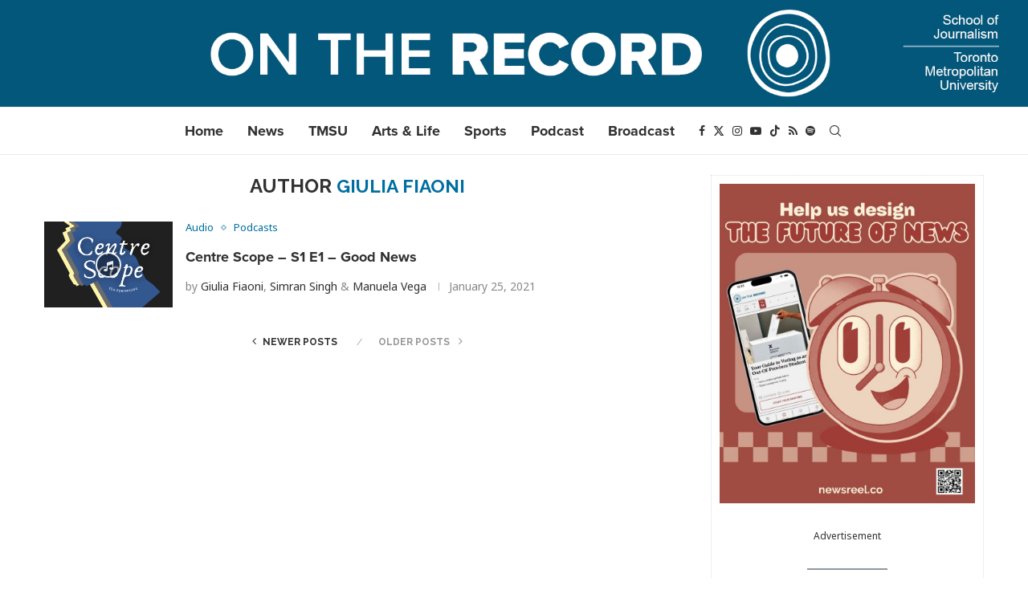

--- FILE ---
content_type: text/html; charset=UTF-8
request_url: https://ontherecordnews.ca/author/jfiaoniryerson-ca/page/2/?mab_v3=85526
body_size: 23788
content:
<!DOCTYPE html>
<html dir="ltr" lang="en-US" prefix="og: https://ogp.me/ns#">
<head>
    <meta charset="UTF-8">
    <meta http-equiv="X-UA-Compatible" content="IE=edge">
    <meta name="viewport" content="width=device-width, initial-scale=1">
    <link rel="profile" href="https://gmpg.org/xfn/11"/>
    <link rel="alternate" type="application/rss+xml" title="On The Record RSS Feed"
          href="https://ontherecordnews.ca/feed/"/>
    <link rel="alternate" type="application/atom+xml" title="On The Record Atom Feed"
          href="https://ontherecordnews.ca/feed/atom/"/>
    <link rel="pingback" href="https://ontherecordnews.ca/xmlrpc.php"/>
    <!--[if lt IE 9]>
	<script src="https://s38612.pcdn.co/wp-content/themes/soledad/js/html5.js"></script>
	<![endif]-->
	
<!-- Author Meta Tags by Molongui Authorship Pro, visit: https://www.molongui.com/wordpress-plugin-post-authors -->
<meta name="author" content="Giulia Fiaoni">
<meta property="og:type" content="profile" />
<meta property="og:url" content="https://ontherecordnews.ca/author/jfiaoniryerson-ca/" />
<meta property="og:image" content="https://secure.gravatar.com/avatar/81950d2b3f47b580e58fa01a7974f50f15362783c547c8582aaf5f02dd840968?s=96&amp;d=mm&amp;r=g" />
<meta property="profile:first_name" content="Giulia (Julia)" />
<meta property="profile:last_name" content="Fiaoni" />
<meta property="profile:username" content="Giulia Fiaoni" />
<!-- /Molongui Authorship -->

<title>Giulia Fiaoni - On The Record - Page 2</title>
	<style>img:is([sizes="auto" i], [sizes^="auto," i]) { contain-intrinsic-size: 3000px 1500px }</style>
	
		<!-- All in One SEO 4.9.2 - aioseo.com -->
	<meta name="description" content="- Page 2" />
	<meta name="robots" content="noindex, nofollow, max-image-preview:large" />
	<link rel="canonical" href="https://ontherecordnews.ca/author/jfiaoniryerson-ca/" />
	<link rel="prev" href="https://ontherecordnews.ca/author/jfiaoniryerson-ca/" />
	<meta name="generator" content="All in One SEO (AIOSEO) 4.9.2" />
		<script type="application/ld+json" class="aioseo-schema">
			{"@context":"https:\/\/schema.org","@graph":[{"@type":"BreadcrumbList","@id":"https:\/\/ontherecordnews.ca\/author\/jfiaoniryerson-ca\/page\/2\/#breadcrumblist","itemListElement":[{"@type":"ListItem","@id":"https:\/\/ontherecordnews.ca#listItem","position":1,"name":"Home","item":"https:\/\/ontherecordnews.ca","nextItem":{"@type":"ListItem","@id":"https:\/\/ontherecordnews.ca\/author\/jfiaoniryerson-ca\/?mab_v3=84739#listItem","name":"Giulia Fiaoni"}},{"@type":"ListItem","@id":"https:\/\/ontherecordnews.ca\/author\/jfiaoniryerson-ca\/?mab_v3=84739#listItem","position":2,"name":"Giulia Fiaoni","item":"https:\/\/ontherecordnews.ca\/author\/jfiaoniryerson-ca\/?mab_v3=84739","nextItem":{"@type":"ListItem","@id":"https:\/\/ontherecordnews.ca\/author\/jfiaoniryerson-ca\/page\/2#listItem","name":"Page 2"},"previousItem":{"@type":"ListItem","@id":"https:\/\/ontherecordnews.ca#listItem","name":"Home"}},{"@type":"ListItem","@id":"https:\/\/ontherecordnews.ca\/author\/jfiaoniryerson-ca\/page\/2#listItem","position":3,"name":"Page 2","previousItem":{"@type":"ListItem","@id":"https:\/\/ontherecordnews.ca\/author\/jfiaoniryerson-ca\/?mab_v3=84739#listItem","name":"Giulia Fiaoni"}}]},{"@type":"Organization","@id":"https:\/\/ontherecordnews.ca\/#organization","name":"On the Record","url":"https:\/\/ontherecordnews.ca\/","logo":{"@type":"ImageObject","url":"https:\/\/ontherecordnews.ca\/wp-content\/uploads\/2021\/08\/OTRLogo_Main.png","@id":"https:\/\/ontherecordnews.ca\/author\/jfiaoniryerson-ca\/page\/2\/#organizationLogo","width":2218,"height":2218,"caption":"On the Record"},"image":{"@id":"https:\/\/ontherecordnews.ca\/author\/jfiaoniryerson-ca\/page\/2\/#organizationLogo"}},{"@type":"Person","@id":"https:\/\/ontherecordnews.ca\/author\/jfiaoniryerson-ca\/?mab_v3=84739#author","url":"https:\/\/ontherecordnews.ca\/author\/jfiaoniryerson-ca\/?mab_v3=84739","name":"Giulia Fiaoni","image":{"@type":"ImageObject","@id":"https:\/\/ontherecordnews.ca\/author\/jfiaoniryerson-ca\/page\/2\/#authorImage","url":"https:\/\/secure.gravatar.com\/avatar\/81950d2b3f47b580e58fa01a7974f50f15362783c547c8582aaf5f02dd840968?s=96&d=mm&r=g","width":96,"height":96,"caption":"Giulia Fiaoni"},"mainEntityOfPage":{"@id":"https:\/\/ontherecordnews.ca\/author\/jfiaoniryerson-ca\/page\/2\/#profilepage"}},{"@type":"ProfilePage","@id":"https:\/\/ontherecordnews.ca\/author\/jfiaoniryerson-ca\/page\/2\/#profilepage","url":"https:\/\/ontherecordnews.ca\/author\/jfiaoniryerson-ca\/page\/2\/","name":"Giulia Fiaoni - On The Record - Page 2","description":"- Page 2","inLanguage":"en-US","isPartOf":{"@id":"https:\/\/ontherecordnews.ca\/#website"},"breadcrumb":{"@id":"https:\/\/ontherecordnews.ca\/author\/jfiaoniryerson-ca\/page\/2\/#breadcrumblist"},"dateCreated":"2021-08-26T07:41:32-04:00","mainEntity":{"@id":"https:\/\/ontherecordnews.ca\/author\/jfiaoniryerson-ca\/?mab_v3=84739#author"}},{"@type":"WebSite","@id":"https:\/\/ontherecordnews.ca\/#website","url":"https:\/\/ontherecordnews.ca\/","name":"On The Record","inLanguage":"en-US","publisher":{"@id":"https:\/\/ontherecordnews.ca\/#organization"}}]}
		</script>
		<!-- All in One SEO -->

<link rel='dns-prefetch' href='//fonts.googleapis.com' />
<script type="text/javascript" id="wpp-js" src="https://s38612.pcdn.co/wp-content/plugins/wordpress-popular-posts/assets/js/wpp.js?ver=7.3.6" data-sampling="0" data-sampling-rate="100" data-api-url="https://ontherecordnews.ca/wp-json/wordpress-popular-posts" data-post-id="0" data-token="a3db57d2cf" data-lang="0" data-debug="1"></script>
		<!-- This site uses the Google Analytics by MonsterInsights plugin v9.11.0 - Using Analytics tracking - https://www.monsterinsights.com/ -->
							<script src="//www.googletagmanager.com/gtag/js?id=G-F4PKTYCGSC"  data-cfasync="false" data-wpfc-render="false" type="text/javascript" async></script>
			<script data-cfasync="false" data-wpfc-render="false" type="text/javascript">
				var mi_version = '9.11.0';
				var mi_track_user = true;
				var mi_no_track_reason = '';
								var MonsterInsightsDefaultLocations = {"page_location":"https:\/\/ontherecordnews.ca\/author\/jfiaoniryerson-ca\/page\/2\/?mab_v3=85526"};
								if ( typeof MonsterInsightsPrivacyGuardFilter === 'function' ) {
					var MonsterInsightsLocations = (typeof MonsterInsightsExcludeQuery === 'object') ? MonsterInsightsPrivacyGuardFilter( MonsterInsightsExcludeQuery ) : MonsterInsightsPrivacyGuardFilter( MonsterInsightsDefaultLocations );
				} else {
					var MonsterInsightsLocations = (typeof MonsterInsightsExcludeQuery === 'object') ? MonsterInsightsExcludeQuery : MonsterInsightsDefaultLocations;
				}

								var disableStrs = [
										'ga-disable-G-F4PKTYCGSC',
									];

				/* Function to detect opted out users */
				function __gtagTrackerIsOptedOut() {
					for (var index = 0; index < disableStrs.length; index++) {
						if (document.cookie.indexOf(disableStrs[index] + '=true') > -1) {
							return true;
						}
					}

					return false;
				}

				/* Disable tracking if the opt-out cookie exists. */
				if (__gtagTrackerIsOptedOut()) {
					for (var index = 0; index < disableStrs.length; index++) {
						window[disableStrs[index]] = true;
					}
				}

				/* Opt-out function */
				function __gtagTrackerOptout() {
					for (var index = 0; index < disableStrs.length; index++) {
						document.cookie = disableStrs[index] + '=true; expires=Thu, 31 Dec 2099 23:59:59 UTC; path=/';
						window[disableStrs[index]] = true;
					}
				}

				if ('undefined' === typeof gaOptout) {
					function gaOptout() {
						__gtagTrackerOptout();
					}
				}
								window.dataLayer = window.dataLayer || [];

				window.MonsterInsightsDualTracker = {
					helpers: {},
					trackers: {},
				};
				if (mi_track_user) {
					function __gtagDataLayer() {
						dataLayer.push(arguments);
					}

					function __gtagTracker(type, name, parameters) {
						if (!parameters) {
							parameters = {};
						}

						if (parameters.send_to) {
							__gtagDataLayer.apply(null, arguments);
							return;
						}

						if (type === 'event') {
														parameters.send_to = monsterinsights_frontend.v4_id;
							var hookName = name;
							if (typeof parameters['event_category'] !== 'undefined') {
								hookName = parameters['event_category'] + ':' + name;
							}

							if (typeof MonsterInsightsDualTracker.trackers[hookName] !== 'undefined') {
								MonsterInsightsDualTracker.trackers[hookName](parameters);
							} else {
								__gtagDataLayer('event', name, parameters);
							}
							
						} else {
							__gtagDataLayer.apply(null, arguments);
						}
					}

					__gtagTracker('js', new Date());
					__gtagTracker('set', {
						'developer_id.dZGIzZG': true,
											});
					if ( MonsterInsightsLocations.page_location ) {
						__gtagTracker('set', MonsterInsightsLocations);
					}
										__gtagTracker('config', 'G-F4PKTYCGSC', {"forceSSL":"true","link_attribution":"true"} );
										window.gtag = __gtagTracker;										(function () {
						/* https://developers.google.com/analytics/devguides/collection/analyticsjs/ */
						/* ga and __gaTracker compatibility shim. */
						var noopfn = function () {
							return null;
						};
						var newtracker = function () {
							return new Tracker();
						};
						var Tracker = function () {
							return null;
						};
						var p = Tracker.prototype;
						p.get = noopfn;
						p.set = noopfn;
						p.send = function () {
							var args = Array.prototype.slice.call(arguments);
							args.unshift('send');
							__gaTracker.apply(null, args);
						};
						var __gaTracker = function () {
							var len = arguments.length;
							if (len === 0) {
								return;
							}
							var f = arguments[len - 1];
							if (typeof f !== 'object' || f === null || typeof f.hitCallback !== 'function') {
								if ('send' === arguments[0]) {
									var hitConverted, hitObject = false, action;
									if ('event' === arguments[1]) {
										if ('undefined' !== typeof arguments[3]) {
											hitObject = {
												'eventAction': arguments[3],
												'eventCategory': arguments[2],
												'eventLabel': arguments[4],
												'value': arguments[5] ? arguments[5] : 1,
											}
										}
									}
									if ('pageview' === arguments[1]) {
										if ('undefined' !== typeof arguments[2]) {
											hitObject = {
												'eventAction': 'page_view',
												'page_path': arguments[2],
											}
										}
									}
									if (typeof arguments[2] === 'object') {
										hitObject = arguments[2];
									}
									if (typeof arguments[5] === 'object') {
										Object.assign(hitObject, arguments[5]);
									}
									if ('undefined' !== typeof arguments[1].hitType) {
										hitObject = arguments[1];
										if ('pageview' === hitObject.hitType) {
											hitObject.eventAction = 'page_view';
										}
									}
									if (hitObject) {
										action = 'timing' === arguments[1].hitType ? 'timing_complete' : hitObject.eventAction;
										hitConverted = mapArgs(hitObject);
										__gtagTracker('event', action, hitConverted);
									}
								}
								return;
							}

							function mapArgs(args) {
								var arg, hit = {};
								var gaMap = {
									'eventCategory': 'event_category',
									'eventAction': 'event_action',
									'eventLabel': 'event_label',
									'eventValue': 'event_value',
									'nonInteraction': 'non_interaction',
									'timingCategory': 'event_category',
									'timingVar': 'name',
									'timingValue': 'value',
									'timingLabel': 'event_label',
									'page': 'page_path',
									'location': 'page_location',
									'title': 'page_title',
									'referrer' : 'page_referrer',
								};
								for (arg in args) {
																		if (!(!args.hasOwnProperty(arg) || !gaMap.hasOwnProperty(arg))) {
										hit[gaMap[arg]] = args[arg];
									} else {
										hit[arg] = args[arg];
									}
								}
								return hit;
							}

							try {
								f.hitCallback();
							} catch (ex) {
							}
						};
						__gaTracker.create = newtracker;
						__gaTracker.getByName = newtracker;
						__gaTracker.getAll = function () {
							return [];
						};
						__gaTracker.remove = noopfn;
						__gaTracker.loaded = true;
						window['__gaTracker'] = __gaTracker;
					})();
									} else {
										console.log("");
					(function () {
						function __gtagTracker() {
							return null;
						}

						window['__gtagTracker'] = __gtagTracker;
						window['gtag'] = __gtagTracker;
					})();
									}
			</script>
							<!-- / Google Analytics by MonsterInsights -->
		<script type="text/javascript">
/* <![CDATA[ */
window._wpemojiSettings = {"baseUrl":"https:\/\/s.w.org\/images\/core\/emoji\/16.0.1\/72x72\/","ext":".png","svgUrl":"https:\/\/s.w.org\/images\/core\/emoji\/16.0.1\/svg\/","svgExt":".svg","source":{"concatemoji":"https:\/\/s38612.pcdn.co\/wp-includes\/js\/wp-emoji-release.min.js?ver=6.8.3"}};
/*! This file is auto-generated */
!function(s,n){var o,i,e;function c(e){try{var t={supportTests:e,timestamp:(new Date).valueOf()};sessionStorage.setItem(o,JSON.stringify(t))}catch(e){}}function p(e,t,n){e.clearRect(0,0,e.canvas.width,e.canvas.height),e.fillText(t,0,0);var t=new Uint32Array(e.getImageData(0,0,e.canvas.width,e.canvas.height).data),a=(e.clearRect(0,0,e.canvas.width,e.canvas.height),e.fillText(n,0,0),new Uint32Array(e.getImageData(0,0,e.canvas.width,e.canvas.height).data));return t.every(function(e,t){return e===a[t]})}function u(e,t){e.clearRect(0,0,e.canvas.width,e.canvas.height),e.fillText(t,0,0);for(var n=e.getImageData(16,16,1,1),a=0;a<n.data.length;a++)if(0!==n.data[a])return!1;return!0}function f(e,t,n,a){switch(t){case"flag":return n(e,"\ud83c\udff3\ufe0f\u200d\u26a7\ufe0f","\ud83c\udff3\ufe0f\u200b\u26a7\ufe0f")?!1:!n(e,"\ud83c\udde8\ud83c\uddf6","\ud83c\udde8\u200b\ud83c\uddf6")&&!n(e,"\ud83c\udff4\udb40\udc67\udb40\udc62\udb40\udc65\udb40\udc6e\udb40\udc67\udb40\udc7f","\ud83c\udff4\u200b\udb40\udc67\u200b\udb40\udc62\u200b\udb40\udc65\u200b\udb40\udc6e\u200b\udb40\udc67\u200b\udb40\udc7f");case"emoji":return!a(e,"\ud83e\udedf")}return!1}function g(e,t,n,a){var r="undefined"!=typeof WorkerGlobalScope&&self instanceof WorkerGlobalScope?new OffscreenCanvas(300,150):s.createElement("canvas"),o=r.getContext("2d",{willReadFrequently:!0}),i=(o.textBaseline="top",o.font="600 32px Arial",{});return e.forEach(function(e){i[e]=t(o,e,n,a)}),i}function t(e){var t=s.createElement("script");t.src=e,t.defer=!0,s.head.appendChild(t)}"undefined"!=typeof Promise&&(o="wpEmojiSettingsSupports",i=["flag","emoji"],n.supports={everything:!0,everythingExceptFlag:!0},e=new Promise(function(e){s.addEventListener("DOMContentLoaded",e,{once:!0})}),new Promise(function(t){var n=function(){try{var e=JSON.parse(sessionStorage.getItem(o));if("object"==typeof e&&"number"==typeof e.timestamp&&(new Date).valueOf()<e.timestamp+604800&&"object"==typeof e.supportTests)return e.supportTests}catch(e){}return null}();if(!n){if("undefined"!=typeof Worker&&"undefined"!=typeof OffscreenCanvas&&"undefined"!=typeof URL&&URL.createObjectURL&&"undefined"!=typeof Blob)try{var e="postMessage("+g.toString()+"("+[JSON.stringify(i),f.toString(),p.toString(),u.toString()].join(",")+"));",a=new Blob([e],{type:"text/javascript"}),r=new Worker(URL.createObjectURL(a),{name:"wpTestEmojiSupports"});return void(r.onmessage=function(e){c(n=e.data),r.terminate(),t(n)})}catch(e){}c(n=g(i,f,p,u))}t(n)}).then(function(e){for(var t in e)n.supports[t]=e[t],n.supports.everything=n.supports.everything&&n.supports[t],"flag"!==t&&(n.supports.everythingExceptFlag=n.supports.everythingExceptFlag&&n.supports[t]);n.supports.everythingExceptFlag=n.supports.everythingExceptFlag&&!n.supports.flag,n.DOMReady=!1,n.readyCallback=function(){n.DOMReady=!0}}).then(function(){return e}).then(function(){var e;n.supports.everything||(n.readyCallback(),(e=n.source||{}).concatemoji?t(e.concatemoji):e.wpemoji&&e.twemoji&&(t(e.twemoji),t(e.wpemoji)))}))}((window,document),window._wpemojiSettings);
/* ]]> */
</script>
<style id='wp-emoji-styles-inline-css' type='text/css'>

	img.wp-smiley, img.emoji {
		display: inline !important;
		border: none !important;
		box-shadow: none !important;
		height: 1em !important;
		width: 1em !important;
		margin: 0 0.07em !important;
		vertical-align: -0.1em !important;
		background: none !important;
		padding: 0 !important;
	}
</style>
<link rel='stylesheet' id='wp-block-library-css' href='https://s38612.pcdn.co/wp-includes/css/dist/block-library/style.min.css?ver=6.8.3' type='text/css' media='all' />
<style id='wp-block-library-theme-inline-css' type='text/css'>
.wp-block-audio :where(figcaption){color:#555;font-size:13px;text-align:center}.is-dark-theme .wp-block-audio :where(figcaption){color:#ffffffa6}.wp-block-audio{margin:0 0 1em}.wp-block-code{border:1px solid #ccc;border-radius:4px;font-family:Menlo,Consolas,monaco,monospace;padding:.8em 1em}.wp-block-embed :where(figcaption){color:#555;font-size:13px;text-align:center}.is-dark-theme .wp-block-embed :where(figcaption){color:#ffffffa6}.wp-block-embed{margin:0 0 1em}.blocks-gallery-caption{color:#555;font-size:13px;text-align:center}.is-dark-theme .blocks-gallery-caption{color:#ffffffa6}:root :where(.wp-block-image figcaption){color:#555;font-size:13px;text-align:center}.is-dark-theme :root :where(.wp-block-image figcaption){color:#ffffffa6}.wp-block-image{margin:0 0 1em}.wp-block-pullquote{border-bottom:4px solid;border-top:4px solid;color:currentColor;margin-bottom:1.75em}.wp-block-pullquote cite,.wp-block-pullquote footer,.wp-block-pullquote__citation{color:currentColor;font-size:.8125em;font-style:normal;text-transform:uppercase}.wp-block-quote{border-left:.25em solid;margin:0 0 1.75em;padding-left:1em}.wp-block-quote cite,.wp-block-quote footer{color:currentColor;font-size:.8125em;font-style:normal;position:relative}.wp-block-quote:where(.has-text-align-right){border-left:none;border-right:.25em solid;padding-left:0;padding-right:1em}.wp-block-quote:where(.has-text-align-center){border:none;padding-left:0}.wp-block-quote.is-large,.wp-block-quote.is-style-large,.wp-block-quote:where(.is-style-plain){border:none}.wp-block-search .wp-block-search__label{font-weight:700}.wp-block-search__button{border:1px solid #ccc;padding:.375em .625em}:where(.wp-block-group.has-background){padding:1.25em 2.375em}.wp-block-separator.has-css-opacity{opacity:.4}.wp-block-separator{border:none;border-bottom:2px solid;margin-left:auto;margin-right:auto}.wp-block-separator.has-alpha-channel-opacity{opacity:1}.wp-block-separator:not(.is-style-wide):not(.is-style-dots){width:100px}.wp-block-separator.has-background:not(.is-style-dots){border-bottom:none;height:1px}.wp-block-separator.has-background:not(.is-style-wide):not(.is-style-dots){height:2px}.wp-block-table{margin:0 0 1em}.wp-block-table td,.wp-block-table th{word-break:normal}.wp-block-table :where(figcaption){color:#555;font-size:13px;text-align:center}.is-dark-theme .wp-block-table :where(figcaption){color:#ffffffa6}.wp-block-video :where(figcaption){color:#555;font-size:13px;text-align:center}.is-dark-theme .wp-block-video :where(figcaption){color:#ffffffa6}.wp-block-video{margin:0 0 1em}:root :where(.wp-block-template-part.has-background){margin-bottom:0;margin-top:0;padding:1.25em 2.375em}
</style>
<style id='classic-theme-styles-inline-css' type='text/css'>
/*! This file is auto-generated */
.wp-block-button__link{color:#fff;background-color:#32373c;border-radius:9999px;box-shadow:none;text-decoration:none;padding:calc(.667em + 2px) calc(1.333em + 2px);font-size:1.125em}.wp-block-file__button{background:#32373c;color:#fff;text-decoration:none}
</style>
<link rel='stylesheet' id='aioseo/css/src/vue/standalone/blocks/table-of-contents/global.scss-css' href='https://s38612.pcdn.co/wp-content/plugins/all-in-one-seo-pack/dist/Lite/assets/css/table-of-contents/global.e90f6d47.css?ver=4.9.2' type='text/css' media='all' />
<style id='block-soledad-style-inline-css' type='text/css'>
.pchead-e-block{--pcborder-cl:#dedede;--pcaccent-cl:#6eb48c}.heading1-style-1>h1,.heading1-style-2>h1,.heading2-style-1>h2,.heading2-style-2>h2,.heading3-style-1>h3,.heading3-style-2>h3,.heading4-style-1>h4,.heading4-style-2>h4,.heading5-style-1>h5,.heading5-style-2>h5{padding-bottom:8px;border-bottom:1px solid var(--pcborder-cl);overflow:hidden}.heading1-style-2>h1,.heading2-style-2>h2,.heading3-style-2>h3,.heading4-style-2>h4,.heading5-style-2>h5{border-bottom-width:0;position:relative}.heading1-style-2>h1:before,.heading2-style-2>h2:before,.heading3-style-2>h3:before,.heading4-style-2>h4:before,.heading5-style-2>h5:before{content:'';width:50px;height:2px;bottom:0;left:0;z-index:2;background:var(--pcaccent-cl);position:absolute}.heading1-style-2>h1:after,.heading2-style-2>h2:after,.heading3-style-2>h3:after,.heading4-style-2>h4:after,.heading5-style-2>h5:after{content:'';width:100%;height:2px;bottom:0;left:20px;z-index:1;background:var(--pcborder-cl);position:absolute}.heading1-style-3>h1,.heading1-style-4>h1,.heading2-style-3>h2,.heading2-style-4>h2,.heading3-style-3>h3,.heading3-style-4>h3,.heading4-style-3>h4,.heading4-style-4>h4,.heading5-style-3>h5,.heading5-style-4>h5{position:relative;padding-left:20px}.heading1-style-3>h1:before,.heading1-style-4>h1:before,.heading2-style-3>h2:before,.heading2-style-4>h2:before,.heading3-style-3>h3:before,.heading3-style-4>h3:before,.heading4-style-3>h4:before,.heading4-style-4>h4:before,.heading5-style-3>h5:before,.heading5-style-4>h5:before{width:10px;height:100%;content:'';position:absolute;top:0;left:0;bottom:0;background:var(--pcaccent-cl)}.heading1-style-4>h1,.heading2-style-4>h2,.heading3-style-4>h3,.heading4-style-4>h4,.heading5-style-4>h5{padding:10px 20px;background:#f1f1f1}.heading1-style-5>h1,.heading2-style-5>h2,.heading3-style-5>h3,.heading4-style-5>h4,.heading5-style-5>h5{position:relative;z-index:1}.heading1-style-5>h1:before,.heading2-style-5>h2:before,.heading3-style-5>h3:before,.heading4-style-5>h4:before,.heading5-style-5>h5:before{content:"";position:absolute;left:0;bottom:0;width:200px;height:50%;transform:skew(-25deg) translateX(0);background:var(--pcaccent-cl);z-index:-1;opacity:.4}.heading1-style-6>h1,.heading2-style-6>h2,.heading3-style-6>h3,.heading4-style-6>h4,.heading5-style-6>h5{text-decoration:underline;text-underline-offset:2px;text-decoration-thickness:4px;text-decoration-color:var(--pcaccent-cl)}
</style>
<style id='powerpress-player-block-style-inline-css' type='text/css'>


</style>
<link rel='stylesheet' id='wp-components-css' href='https://s38612.pcdn.co/wp-includes/css/dist/components/style.min.css?ver=6.8.3' type='text/css' media='all' />
<link rel='stylesheet' id='wp-preferences-css' href='https://s38612.pcdn.co/wp-includes/css/dist/preferences/style.min.css?ver=6.8.3' type='text/css' media='all' />
<link rel='stylesheet' id='wp-block-editor-css' href='https://s38612.pcdn.co/wp-includes/css/dist/block-editor/style.min.css?ver=6.8.3' type='text/css' media='all' />
<link rel='stylesheet' id='wp-reusable-blocks-css' href='https://s38612.pcdn.co/wp-includes/css/dist/reusable-blocks/style.min.css?ver=6.8.3' type='text/css' media='all' />
<link rel='stylesheet' id='wp-patterns-css' href='https://s38612.pcdn.co/wp-includes/css/dist/patterns/style.min.css?ver=6.8.3' type='text/css' media='all' />
<link rel='stylesheet' id='wp-editor-css' href='https://s38612.pcdn.co/wp-includes/css/dist/editor/style.min.css?ver=6.8.3' type='text/css' media='all' />
<link rel='stylesheet' id='wallsio-style-css-css' href='https://s38612.pcdn.co/wp-content/plugins/wallsio/block/dist/blocks.style.build.css?ver=1767629739' type='text/css' media='all' />
<link rel='stylesheet' id='mediaelement-css' href='https://s38612.pcdn.co/wp-includes/js/mediaelement/mediaelementplayer-legacy.min.css?ver=4.2.17' type='text/css' media='all' />
<link rel='stylesheet' id='wp-mediaelement-css' href='https://s38612.pcdn.co/wp-includes/js/mediaelement/wp-mediaelement.min.css?ver=6.8.3' type='text/css' media='all' />
<link rel='stylesheet' id='view_editor_gutenberg_frontend_assets-css' href='https://s38612.pcdn.co/wp-content/plugins/toolset-blocks/public/css/views-frontend.css?ver=3.6.21' type='text/css' media='all' />
<style id='view_editor_gutenberg_frontend_assets-inline-css' type='text/css'>
.wpv-sort-list-dropdown.wpv-sort-list-dropdown-style-default > span.wpv-sort-list,.wpv-sort-list-dropdown.wpv-sort-list-dropdown-style-default .wpv-sort-list-item {border-color: #cdcdcd;}.wpv-sort-list-dropdown.wpv-sort-list-dropdown-style-default .wpv-sort-list-item a {color: #444;background-color: #fff;}.wpv-sort-list-dropdown.wpv-sort-list-dropdown-style-default a:hover,.wpv-sort-list-dropdown.wpv-sort-list-dropdown-style-default a:focus {color: #000;background-color: #eee;}.wpv-sort-list-dropdown.wpv-sort-list-dropdown-style-default .wpv-sort-list-item.wpv-sort-list-current a {color: #000;background-color: #eee;}
.wpv-sort-list-dropdown.wpv-sort-list-dropdown-style-default > span.wpv-sort-list,.wpv-sort-list-dropdown.wpv-sort-list-dropdown-style-default .wpv-sort-list-item {border-color: #cdcdcd;}.wpv-sort-list-dropdown.wpv-sort-list-dropdown-style-default .wpv-sort-list-item a {color: #444;background-color: #fff;}.wpv-sort-list-dropdown.wpv-sort-list-dropdown-style-default a:hover,.wpv-sort-list-dropdown.wpv-sort-list-dropdown-style-default a:focus {color: #000;background-color: #eee;}.wpv-sort-list-dropdown.wpv-sort-list-dropdown-style-default .wpv-sort-list-item.wpv-sort-list-current a {color: #000;background-color: #eee;}.wpv-sort-list-dropdown.wpv-sort-list-dropdown-style-grey > span.wpv-sort-list,.wpv-sort-list-dropdown.wpv-sort-list-dropdown-style-grey .wpv-sort-list-item {border-color: #cdcdcd;}.wpv-sort-list-dropdown.wpv-sort-list-dropdown-style-grey .wpv-sort-list-item a {color: #444;background-color: #eeeeee;}.wpv-sort-list-dropdown.wpv-sort-list-dropdown-style-grey a:hover,.wpv-sort-list-dropdown.wpv-sort-list-dropdown-style-grey a:focus {color: #000;background-color: #e5e5e5;}.wpv-sort-list-dropdown.wpv-sort-list-dropdown-style-grey .wpv-sort-list-item.wpv-sort-list-current a {color: #000;background-color: #e5e5e5;}
.wpv-sort-list-dropdown.wpv-sort-list-dropdown-style-default > span.wpv-sort-list,.wpv-sort-list-dropdown.wpv-sort-list-dropdown-style-default .wpv-sort-list-item {border-color: #cdcdcd;}.wpv-sort-list-dropdown.wpv-sort-list-dropdown-style-default .wpv-sort-list-item a {color: #444;background-color: #fff;}.wpv-sort-list-dropdown.wpv-sort-list-dropdown-style-default a:hover,.wpv-sort-list-dropdown.wpv-sort-list-dropdown-style-default a:focus {color: #000;background-color: #eee;}.wpv-sort-list-dropdown.wpv-sort-list-dropdown-style-default .wpv-sort-list-item.wpv-sort-list-current a {color: #000;background-color: #eee;}.wpv-sort-list-dropdown.wpv-sort-list-dropdown-style-grey > span.wpv-sort-list,.wpv-sort-list-dropdown.wpv-sort-list-dropdown-style-grey .wpv-sort-list-item {border-color: #cdcdcd;}.wpv-sort-list-dropdown.wpv-sort-list-dropdown-style-grey .wpv-sort-list-item a {color: #444;background-color: #eeeeee;}.wpv-sort-list-dropdown.wpv-sort-list-dropdown-style-grey a:hover,.wpv-sort-list-dropdown.wpv-sort-list-dropdown-style-grey a:focus {color: #000;background-color: #e5e5e5;}.wpv-sort-list-dropdown.wpv-sort-list-dropdown-style-grey .wpv-sort-list-item.wpv-sort-list-current a {color: #000;background-color: #e5e5e5;}.wpv-sort-list-dropdown.wpv-sort-list-dropdown-style-blue > span.wpv-sort-list,.wpv-sort-list-dropdown.wpv-sort-list-dropdown-style-blue .wpv-sort-list-item {border-color: #0099cc;}.wpv-sort-list-dropdown.wpv-sort-list-dropdown-style-blue .wpv-sort-list-item a {color: #444;background-color: #cbddeb;}.wpv-sort-list-dropdown.wpv-sort-list-dropdown-style-blue a:hover,.wpv-sort-list-dropdown.wpv-sort-list-dropdown-style-blue a:focus {color: #000;background-color: #95bedd;}.wpv-sort-list-dropdown.wpv-sort-list-dropdown-style-blue .wpv-sort-list-item.wpv-sort-list-current a {color: #000;background-color: #95bedd;}
</style>
<style id='global-styles-inline-css' type='text/css'>
:root{--wp--preset--aspect-ratio--square: 1;--wp--preset--aspect-ratio--4-3: 4/3;--wp--preset--aspect-ratio--3-4: 3/4;--wp--preset--aspect-ratio--3-2: 3/2;--wp--preset--aspect-ratio--2-3: 2/3;--wp--preset--aspect-ratio--16-9: 16/9;--wp--preset--aspect-ratio--9-16: 9/16;--wp--preset--color--black: #000000;--wp--preset--color--cyan-bluish-gray: #abb8c3;--wp--preset--color--white: #ffffff;--wp--preset--color--pale-pink: #f78da7;--wp--preset--color--vivid-red: #cf2e2e;--wp--preset--color--luminous-vivid-orange: #ff6900;--wp--preset--color--luminous-vivid-amber: #fcb900;--wp--preset--color--light-green-cyan: #7bdcb5;--wp--preset--color--vivid-green-cyan: #00d084;--wp--preset--color--pale-cyan-blue: #8ed1fc;--wp--preset--color--vivid-cyan-blue: #0693e3;--wp--preset--color--vivid-purple: #9b51e0;--wp--preset--gradient--vivid-cyan-blue-to-vivid-purple: linear-gradient(135deg,rgba(6,147,227,1) 0%,rgb(155,81,224) 100%);--wp--preset--gradient--light-green-cyan-to-vivid-green-cyan: linear-gradient(135deg,rgb(122,220,180) 0%,rgb(0,208,130) 100%);--wp--preset--gradient--luminous-vivid-amber-to-luminous-vivid-orange: linear-gradient(135deg,rgba(252,185,0,1) 0%,rgba(255,105,0,1) 100%);--wp--preset--gradient--luminous-vivid-orange-to-vivid-red: linear-gradient(135deg,rgba(255,105,0,1) 0%,rgb(207,46,46) 100%);--wp--preset--gradient--very-light-gray-to-cyan-bluish-gray: linear-gradient(135deg,rgb(238,238,238) 0%,rgb(169,184,195) 100%);--wp--preset--gradient--cool-to-warm-spectrum: linear-gradient(135deg,rgb(74,234,220) 0%,rgb(151,120,209) 20%,rgb(207,42,186) 40%,rgb(238,44,130) 60%,rgb(251,105,98) 80%,rgb(254,248,76) 100%);--wp--preset--gradient--blush-light-purple: linear-gradient(135deg,rgb(255,206,236) 0%,rgb(152,150,240) 100%);--wp--preset--gradient--blush-bordeaux: linear-gradient(135deg,rgb(254,205,165) 0%,rgb(254,45,45) 50%,rgb(107,0,62) 100%);--wp--preset--gradient--luminous-dusk: linear-gradient(135deg,rgb(255,203,112) 0%,rgb(199,81,192) 50%,rgb(65,88,208) 100%);--wp--preset--gradient--pale-ocean: linear-gradient(135deg,rgb(255,245,203) 0%,rgb(182,227,212) 50%,rgb(51,167,181) 100%);--wp--preset--gradient--electric-grass: linear-gradient(135deg,rgb(202,248,128) 0%,rgb(113,206,126) 100%);--wp--preset--gradient--midnight: linear-gradient(135deg,rgb(2,3,129) 0%,rgb(40,116,252) 100%);--wp--preset--font-size--small: 12px;--wp--preset--font-size--medium: 20px;--wp--preset--font-size--large: 32px;--wp--preset--font-size--x-large: 42px;--wp--preset--font-size--normal: 14px;--wp--preset--font-size--huge: 42px;--wp--preset--spacing--20: 0.44rem;--wp--preset--spacing--30: 0.67rem;--wp--preset--spacing--40: 1rem;--wp--preset--spacing--50: 1.5rem;--wp--preset--spacing--60: 2.25rem;--wp--preset--spacing--70: 3.38rem;--wp--preset--spacing--80: 5.06rem;--wp--preset--shadow--natural: 6px 6px 9px rgba(0, 0, 0, 0.2);--wp--preset--shadow--deep: 12px 12px 50px rgba(0, 0, 0, 0.4);--wp--preset--shadow--sharp: 6px 6px 0px rgba(0, 0, 0, 0.2);--wp--preset--shadow--outlined: 6px 6px 0px -3px rgba(255, 255, 255, 1), 6px 6px rgba(0, 0, 0, 1);--wp--preset--shadow--crisp: 6px 6px 0px rgba(0, 0, 0, 1);}:where(.is-layout-flex){gap: 0.5em;}:where(.is-layout-grid){gap: 0.5em;}body .is-layout-flex{display: flex;}.is-layout-flex{flex-wrap: wrap;align-items: center;}.is-layout-flex > :is(*, div){margin: 0;}body .is-layout-grid{display: grid;}.is-layout-grid > :is(*, div){margin: 0;}:where(.wp-block-columns.is-layout-flex){gap: 2em;}:where(.wp-block-columns.is-layout-grid){gap: 2em;}:where(.wp-block-post-template.is-layout-flex){gap: 1.25em;}:where(.wp-block-post-template.is-layout-grid){gap: 1.25em;}.has-black-color{color: var(--wp--preset--color--black) !important;}.has-cyan-bluish-gray-color{color: var(--wp--preset--color--cyan-bluish-gray) !important;}.has-white-color{color: var(--wp--preset--color--white) !important;}.has-pale-pink-color{color: var(--wp--preset--color--pale-pink) !important;}.has-vivid-red-color{color: var(--wp--preset--color--vivid-red) !important;}.has-luminous-vivid-orange-color{color: var(--wp--preset--color--luminous-vivid-orange) !important;}.has-luminous-vivid-amber-color{color: var(--wp--preset--color--luminous-vivid-amber) !important;}.has-light-green-cyan-color{color: var(--wp--preset--color--light-green-cyan) !important;}.has-vivid-green-cyan-color{color: var(--wp--preset--color--vivid-green-cyan) !important;}.has-pale-cyan-blue-color{color: var(--wp--preset--color--pale-cyan-blue) !important;}.has-vivid-cyan-blue-color{color: var(--wp--preset--color--vivid-cyan-blue) !important;}.has-vivid-purple-color{color: var(--wp--preset--color--vivid-purple) !important;}.has-black-background-color{background-color: var(--wp--preset--color--black) !important;}.has-cyan-bluish-gray-background-color{background-color: var(--wp--preset--color--cyan-bluish-gray) !important;}.has-white-background-color{background-color: var(--wp--preset--color--white) !important;}.has-pale-pink-background-color{background-color: var(--wp--preset--color--pale-pink) !important;}.has-vivid-red-background-color{background-color: var(--wp--preset--color--vivid-red) !important;}.has-luminous-vivid-orange-background-color{background-color: var(--wp--preset--color--luminous-vivid-orange) !important;}.has-luminous-vivid-amber-background-color{background-color: var(--wp--preset--color--luminous-vivid-amber) !important;}.has-light-green-cyan-background-color{background-color: var(--wp--preset--color--light-green-cyan) !important;}.has-vivid-green-cyan-background-color{background-color: var(--wp--preset--color--vivid-green-cyan) !important;}.has-pale-cyan-blue-background-color{background-color: var(--wp--preset--color--pale-cyan-blue) !important;}.has-vivid-cyan-blue-background-color{background-color: var(--wp--preset--color--vivid-cyan-blue) !important;}.has-vivid-purple-background-color{background-color: var(--wp--preset--color--vivid-purple) !important;}.has-black-border-color{border-color: var(--wp--preset--color--black) !important;}.has-cyan-bluish-gray-border-color{border-color: var(--wp--preset--color--cyan-bluish-gray) !important;}.has-white-border-color{border-color: var(--wp--preset--color--white) !important;}.has-pale-pink-border-color{border-color: var(--wp--preset--color--pale-pink) !important;}.has-vivid-red-border-color{border-color: var(--wp--preset--color--vivid-red) !important;}.has-luminous-vivid-orange-border-color{border-color: var(--wp--preset--color--luminous-vivid-orange) !important;}.has-luminous-vivid-amber-border-color{border-color: var(--wp--preset--color--luminous-vivid-amber) !important;}.has-light-green-cyan-border-color{border-color: var(--wp--preset--color--light-green-cyan) !important;}.has-vivid-green-cyan-border-color{border-color: var(--wp--preset--color--vivid-green-cyan) !important;}.has-pale-cyan-blue-border-color{border-color: var(--wp--preset--color--pale-cyan-blue) !important;}.has-vivid-cyan-blue-border-color{border-color: var(--wp--preset--color--vivid-cyan-blue) !important;}.has-vivid-purple-border-color{border-color: var(--wp--preset--color--vivid-purple) !important;}.has-vivid-cyan-blue-to-vivid-purple-gradient-background{background: var(--wp--preset--gradient--vivid-cyan-blue-to-vivid-purple) !important;}.has-light-green-cyan-to-vivid-green-cyan-gradient-background{background: var(--wp--preset--gradient--light-green-cyan-to-vivid-green-cyan) !important;}.has-luminous-vivid-amber-to-luminous-vivid-orange-gradient-background{background: var(--wp--preset--gradient--luminous-vivid-amber-to-luminous-vivid-orange) !important;}.has-luminous-vivid-orange-to-vivid-red-gradient-background{background: var(--wp--preset--gradient--luminous-vivid-orange-to-vivid-red) !important;}.has-very-light-gray-to-cyan-bluish-gray-gradient-background{background: var(--wp--preset--gradient--very-light-gray-to-cyan-bluish-gray) !important;}.has-cool-to-warm-spectrum-gradient-background{background: var(--wp--preset--gradient--cool-to-warm-spectrum) !important;}.has-blush-light-purple-gradient-background{background: var(--wp--preset--gradient--blush-light-purple) !important;}.has-blush-bordeaux-gradient-background{background: var(--wp--preset--gradient--blush-bordeaux) !important;}.has-luminous-dusk-gradient-background{background: var(--wp--preset--gradient--luminous-dusk) !important;}.has-pale-ocean-gradient-background{background: var(--wp--preset--gradient--pale-ocean) !important;}.has-electric-grass-gradient-background{background: var(--wp--preset--gradient--electric-grass) !important;}.has-midnight-gradient-background{background: var(--wp--preset--gradient--midnight) !important;}.has-small-font-size{font-size: var(--wp--preset--font-size--small) !important;}.has-medium-font-size{font-size: var(--wp--preset--font-size--medium) !important;}.has-large-font-size{font-size: var(--wp--preset--font-size--large) !important;}.has-x-large-font-size{font-size: var(--wp--preset--font-size--x-large) !important;}
:where(.wp-block-post-template.is-layout-flex){gap: 1.25em;}:where(.wp-block-post-template.is-layout-grid){gap: 1.25em;}
:where(.wp-block-columns.is-layout-flex){gap: 2em;}:where(.wp-block-columns.is-layout-grid){gap: 2em;}
:root :where(.wp-block-pullquote){font-size: 1.5em;line-height: 1.6;}
</style>
<link rel='stylesheet' id='ditty-displays-css' href='https://s38612.pcdn.co/wp-content/plugins/ditty-news-ticker/assets/build/dittyDisplays.css?ver=3.1.61' type='text/css' media='all' />
<link rel='stylesheet' id='ditty-fontawesome-css' href='https://s38612.pcdn.co/wp-content/plugins/ditty-news-ticker/includes/libs/fontawesome-6.4.0/css/all.css?ver=6.4.0' type='text/css' media='' />
<link rel='stylesheet' id='wpa-style-css' href='https://s38612.pcdn.co/wp-content/plugins/wp-accessibility/css/wpa-style.css?ver=2.2.6' type='text/css' media='all' />
<style id='wpa-style-inline-css' type='text/css'>
:root { --admin-bar-top : 7px; }
</style>
<link rel='stylesheet' id='uag-style-49-css' href='https://s38612.pcdn.co/wp-content/uploads/uag-plugin/assets/0/uag-css-49.css?ver=1767597158' type='text/css' media='all' />
<link rel='stylesheet' id='wordpress-popular-posts-css-css' href='https://s38612.pcdn.co/wp-content/plugins/wordpress-popular-posts/assets/css/wpp.css?ver=7.3.6' type='text/css' media='all' />
<link rel='stylesheet' id='penci-fonts-css' href='https://fonts.googleapis.com/css?family=Raleway%3A300%2C300italic%2C400%2C400italic%2C500%2C500italic%2C700%2C700italic%2C800%2C800italic%7CNoto+Sans%3A300%2C300italic%2C400%2C400italic%2C500%2C500italic%2C600%2C600italic%2C700%2C700italic%2C800%2C800italic%26subset%3Dlatin%2Ccyrillic%2Ccyrillic-ext%2Cgreek%2Cgreek-ext%2Clatin-ext&#038;display=swap&#038;ver=8.7.0' type='text/css' media='' />
<link rel='stylesheet' id='penci-main-style-css' href='https://s38612.pcdn.co/wp-content/themes/soledad/main.css?ver=8.7.0' type='text/css' media='all' />
<link rel='stylesheet' id='penci-swiper-bundle-css' href='https://s38612.pcdn.co/wp-content/themes/soledad/css/swiper-bundle.min.css?ver=8.7.0' type='text/css' media='all' />
<link rel='stylesheet' id='penci-font-awesomeold-css' href='https://s38612.pcdn.co/wp-content/themes/soledad/css/font-awesome.4.7.0.swap.min.css?ver=4.7.0' type='text/css' media='all' />
<link rel='stylesheet' id='penci_icon-css' href='https://s38612.pcdn.co/wp-content/themes/soledad/css/penci-icon.css?ver=8.7.0' type='text/css' media='all' />
<link rel='stylesheet' id='penci_style-css' href='https://s38612.pcdn.co/wp-content/themes/soledad/style.css?ver=8.7.0' type='text/css' media='all' />
<link rel='stylesheet' id='penci_social_counter-css' href='https://s38612.pcdn.co/wp-content/themes/soledad/css/social-counter.css?ver=8.7.0' type='text/css' media='all' />
<style id='kadence-blocks-global-variables-inline-css' type='text/css'>
:root {--global-kb-font-size-sm:clamp(0.8rem, 0.73rem + 0.217vw, 0.9rem);--global-kb-font-size-md:clamp(1.1rem, 0.995rem + 0.326vw, 1.25rem);--global-kb-font-size-lg:clamp(1.75rem, 1.576rem + 0.543vw, 2rem);--global-kb-font-size-xl:clamp(2.25rem, 1.728rem + 1.63vw, 3rem);--global-kb-font-size-xxl:clamp(2.5rem, 1.456rem + 3.26vw, 4rem);--global-kb-font-size-xxxl:clamp(2.75rem, 0.489rem + 7.065vw, 6rem);}:root {--global-palette1: #3182CE;--global-palette2: #2B6CB0;--global-palette3: #1A202C;--global-palette4: #2D3748;--global-palette5: #4A5568;--global-palette6: #718096;--global-palette7: #EDF2F7;--global-palette8: #F7FAFC;--global-palette9: #ffffff;}
</style>
<script type="text/javascript" src="https://s38612.pcdn.co/wp-content/plugins/toolset-blocks/vendor/toolset/common-es/public/toolset-common-es-frontend.js?ver=175000" id="toolset-common-es-frontend-js"></script>
<script type="text/javascript" src="https://s38612.pcdn.co/wp-content/plugins/google-analytics-for-wordpress/assets/js/frontend-gtag.js?ver=9.11.0" id="monsterinsights-frontend-script-js" async="async" data-wp-strategy="async"></script>
<script data-cfasync="false" data-wpfc-render="false" type="text/javascript" id='monsterinsights-frontend-script-js-extra'>/* <![CDATA[ */
var monsterinsights_frontend = {"js_events_tracking":"true","download_extensions":"doc,pdf,ppt,zip,xls,docx,pptx,xlsx","inbound_paths":"[{\"path\":\"\\\/go\\\/\",\"label\":\"affiliate\"},{\"path\":\"\\\/recommend\\\/\",\"label\":\"affiliate\"}]","home_url":"https:\/\/ontherecordnews.ca","hash_tracking":"false","v4_id":"G-F4PKTYCGSC"};/* ]]> */
</script>
<script type="text/javascript" src="https://s38612.pcdn.co/wp-includes/js/jquery/jquery.min.js?ver=3.7.1" id="jquery-core-js"></script>
<script type="text/javascript" src="https://s38612.pcdn.co/wp-includes/js/jquery/jquery-migrate.min.js?ver=3.4.1" id="jquery-migrate-js"></script>
<link rel="https://api.w.org/" href="https://ontherecordnews.ca/wp-json/" /><link rel="EditURI" type="application/rsd+xml" title="RSD" href="https://ontherecordnews.ca/xmlrpc.php?rsd" />
<meta name="generator" content="WordPress 6.8.3" />
<meta name="generator" content="Soledad 8.7.0" />
<link rel="stylesheet" href="https://use.typekit.net/ffx4whl.css">            <script type="text/javascript"><!--
                                function powerpress_pinw(pinw_url){window.open(pinw_url, 'PowerPressPlayer','toolbar=0,status=0,resizable=1,width=460,height=320');	return false;}
                //-->

                // tabnab protection
                window.addEventListener('load', function () {
                    // make all links have rel="noopener noreferrer"
                    document.querySelectorAll('a[target="_blank"]').forEach(link => {
                        link.setAttribute('rel', 'noopener noreferrer');
                    });
                });
            </script>
                        <style>
                .molongui-disabled-link
                {
                    border-bottom: none !important;
                    text-decoration: none !important;
                    color: inherit !important;
                    cursor: inherit !important;
                }
                .molongui-disabled-link:hover,
                .molongui-disabled-link:hover span
                {
                    border-bottom: none !important;
                    text-decoration: none !important;
                    color: inherit !important;
                    cursor: inherit !important;
                }
            </style>
                        <style id="wpp-loading-animation-styles">@-webkit-keyframes bgslide{from{background-position-x:0}to{background-position-x:-200%}}@keyframes bgslide{from{background-position-x:0}to{background-position-x:-200%}}.wpp-widget-block-placeholder,.wpp-shortcode-placeholder{margin:0 auto;width:60px;height:3px;background:#dd3737;background:linear-gradient(90deg,#dd3737 0%,#571313 10%,#dd3737 100%);background-size:200% auto;border-radius:3px;-webkit-animation:bgslide 1s infinite linear;animation:bgslide 1s infinite linear}</style>
            <style id="penci-custom-style" type="text/css">body{ --pcbg-cl: #fff; --pctext-cl: #313131; --pcborder-cl: #dedede; --pcheading-cl: #313131; --pcmeta-cl: #888888; --pcaccent-cl: #6eb48c; --pcbody-font: 'PT Serif', serif; --pchead-font: 'Raleway', sans-serif; --pchead-wei: bold; --pcava_bdr:10px;--pcajs_tfz:12px;--pcajs_mfz:11px;--pcajs_fvw:470px;--pcajs_fvmw:220px; } .single.penci-body-single-style-5 #header, .single.penci-body-single-style-6 #header, .single.penci-body-single-style-10 #header, .single.penci-body-single-style-5 .pc-wrapbuilder-header, .single.penci-body-single-style-6 .pc-wrapbuilder-header, .single.penci-body-single-style-10 .pc-wrapbuilder-header { --pchd-mg: 40px; } .fluid-width-video-wrapper > div { position: absolute; left: 0; right: 0; top: 0; width: 100%; height: 100%; } .yt-video-place { position: relative; text-align: center; } .yt-video-place.embed-responsive .start-video { display: block; top: 0; left: 0; bottom: 0; right: 0; position: absolute; transform: none; } .yt-video-place.embed-responsive .start-video img { margin: 0; padding: 0; top: 50%; display: inline-block; position: absolute; left: 50%; transform: translate(-50%, -50%); width: 68px; height: auto; } .mfp-bg { top: 0; left: 0; width: 100%; height: 100%; z-index: 9999999; overflow: hidden; position: fixed; background: #0b0b0b; opacity: .8; filter: alpha(opacity=80) } .mfp-wrap { top: 0; left: 0; width: 100%; height: 100%; z-index: 9999999; position: fixed; outline: none !important; -webkit-backface-visibility: hidden } body { --pcbody-font: 'Noto Sans', sans-serif; } p{ line-height: 1.8; } #navigation .menu > li > a, #navigation ul.menu ul.sub-menu li > a, .navigation ul.menu ul.sub-menu li > a, .penci-menu-hbg .menu li a, #sidebar-nav .menu li a { font-family: 'Noto Sans', sans-serif; font-weight: normal; } .penci-hide-tagupdated{ display: none !important; } body, .widget ul li a{ font-size: 16px; } .widget ul li, .widget ol li, .post-entry, p, .post-entry p { font-size: 16px; line-height: 1.8; } .featured-area.featured-style-42 .item-inner-content, .featured-style-41 .swiper-slide, .slider-40-wrapper .nav-thumb-creative .thumb-container:after,.penci-slider44-t-item:before,.penci-slider44-main-wrapper .item, .featured-area .penci-image-holder, .featured-area .penci-slider4-overlay, .featured-area .penci-slide-overlay .overlay-link, .featured-style-29 .featured-slider-overlay, .penci-slider38-overlay{ border-radius: 5; -webkit-border-radius: 5; } .penci-featured-content-right:before{ border-top-right-radius: ; border-bottom-right-radius: ; } .penci-flat-overlay .penci-slide-overlay .penci-mag-featured-content:before{ border-bottom-left-radius: ; border-bottom-right-radius: ; } .container-single .post-image{ border-radius: ; -webkit-border-radius: ; } .penci-mega-post-inner, .penci-mega-thumbnail .penci-image-holder{ border-radius: ; -webkit-border-radius: ; } #navigation .menu > li > a, #navigation ul.menu ul.sub-menu li > a, .navigation ul.menu ul.sub-menu li > a, .penci-menu-hbg .menu li a, #sidebar-nav .menu li a, #navigation .penci-megamenu .penci-mega-child-categories a, .navigation .penci-megamenu .penci-mega-child-categories a{ font-weight: normal; } #header .inner-header .container { padding:1px 0; } #logo a { max-width:1820px; width: 100%; } @media only screen and (max-width: 960px) and (min-width: 768px){ #logo img{ max-width: 100%; } } .editor-styles-wrapper, body:not(.pcdm-enable){ color: #313131; } .editor-styles-wrapper, body{ --pcaccent-cl: #006ea0; } .penci-menuhbg-toggle:hover .lines-button:after, .penci-menuhbg-toggle:hover .penci-lines:before, .penci-menuhbg-toggle:hover .penci-lines:after,.tags-share-box.tags-share-box-s2 .post-share-plike,.penci-video_playlist .penci-playlist-title,.pencisc-column-2.penci-video_playlist .penci-video-nav .playlist-panel-item, .pencisc-column-1.penci-video_playlist .penci-video-nav .playlist-panel-item,.penci-video_playlist .penci-custom-scroll::-webkit-scrollbar-thumb, .pencisc-button, .post-entry .pencisc-button, .penci-dropcap-box, .penci-dropcap-circle, .penci-login-register input[type="submit"]:hover, .penci-ld .penci-ldin:before, .penci-ldspinner > div{ background: #006ea0; } a, .post-entry .penci-portfolio-filter ul li a:hover, .penci-portfolio-filter ul li a:hover, .penci-portfolio-filter ul li.active a, .post-entry .penci-portfolio-filter ul li.active a, .penci-countdown .countdown-amount, .archive-box h1, .post-entry a, .container.penci-breadcrumb span a:hover,.container.penci-breadcrumb a:hover, .post-entry blockquote:before, .post-entry blockquote cite, .post-entry blockquote .author, .wpb_text_column blockquote:before, .wpb_text_column blockquote cite, .wpb_text_column blockquote .author, .penci-pagination a:hover, ul.penci-topbar-menu > li a:hover, div.penci-topbar-menu > ul > li a:hover, .penci-recipe-heading a.penci-recipe-print,.penci-review-metas .penci-review-btnbuy, .main-nav-social a:hover, .widget-social .remove-circle a:hover i, .penci-recipe-index .cat > a.penci-cat-name, #bbpress-forums li.bbp-body ul.forum li.bbp-forum-info a:hover, #bbpress-forums li.bbp-body ul.topic li.bbp-topic-title a:hover, #bbpress-forums li.bbp-body ul.forum li.bbp-forum-info .bbp-forum-content a, #bbpress-forums li.bbp-body ul.topic p.bbp-topic-meta a, #bbpress-forums .bbp-breadcrumb a:hover, #bbpress-forums .bbp-forum-freshness a:hover, #bbpress-forums .bbp-topic-freshness a:hover, #buddypress ul.item-list li div.item-title a, #buddypress ul.item-list li h4 a, #buddypress .activity-header a:first-child, #buddypress .comment-meta a:first-child, #buddypress .acomment-meta a:first-child, div.bbp-template-notice a:hover, .penci-menu-hbg .menu li a .indicator:hover, .penci-menu-hbg .menu li a:hover, #sidebar-nav .menu li a:hover, .penci-rlt-popup .rltpopup-meta .rltpopup-title:hover, .penci-video_playlist .penci-video-playlist-item .penci-video-title:hover, .penci_list_shortcode li:before, .penci-dropcap-box-outline, .penci-dropcap-circle-outline, .penci-dropcap-regular, .penci-dropcap-bold{ color: #006ea0; } .penci-home-popular-post ul.slick-dots li button:hover, .penci-home-popular-post ul.slick-dots li.slick-active button, .post-entry blockquote .author span:after, .error-image:after, .error-404 .go-back-home a:after, .penci-header-signup-form, .woocommerce span.onsale, .woocommerce #respond input#submit:hover, .woocommerce a.button:hover, .woocommerce button.button:hover, .woocommerce input.button:hover, .woocommerce nav.woocommerce-pagination ul li span.current, .woocommerce div.product .entry-summary div[itemprop="description"]:before, .woocommerce div.product .entry-summary div[itemprop="description"] blockquote .author span:after, .woocommerce div.product .woocommerce-tabs #tab-description blockquote .author span:after, .woocommerce #respond input#submit.alt:hover, .woocommerce a.button.alt:hover, .woocommerce button.button.alt:hover, .woocommerce input.button.alt:hover, .pcheader-icon.shoping-cart-icon > a > span, #penci-demobar .buy-button, #penci-demobar .buy-button:hover, .penci-recipe-heading a.penci-recipe-print:hover,.penci-review-metas .penci-review-btnbuy:hover, .penci-review-process span, .penci-review-score-total, #navigation.menu-style-2 ul.menu ul.sub-menu:before, #navigation.menu-style-2 .menu ul ul.sub-menu:before, .penci-go-to-top-floating, .post-entry.blockquote-style-2 blockquote:before, #bbpress-forums #bbp-search-form .button, #bbpress-forums #bbp-search-form .button:hover, .wrapper-boxed .bbp-pagination-links span.current, #bbpress-forums #bbp_reply_submit:hover, #bbpress-forums #bbp_topic_submit:hover,#main .bbp-login-form .bbp-submit-wrapper button[type="submit"]:hover, #buddypress .dir-search input[type=submit], #buddypress .groups-members-search input[type=submit], #buddypress button:hover, #buddypress a.button:hover, #buddypress a.button:focus, #buddypress input[type=button]:hover, #buddypress input[type=reset]:hover, #buddypress ul.button-nav li a:hover, #buddypress ul.button-nav li.current a, #buddypress div.generic-button a:hover, #buddypress .comment-reply-link:hover, #buddypress input[type=submit]:hover, #buddypress div.pagination .pagination-links .current, #buddypress div.item-list-tabs ul li.selected a, #buddypress div.item-list-tabs ul li.current a, #buddypress div.item-list-tabs ul li a:hover, #buddypress table.notifications thead tr, #buddypress table.notifications-settings thead tr, #buddypress table.profile-settings thead tr, #buddypress table.profile-fields thead tr, #buddypress table.wp-profile-fields thead tr, #buddypress table.messages-notices thead tr, #buddypress table.forum thead tr, #buddypress input[type=submit] { background-color: #006ea0; } .penci-pagination ul.page-numbers li span.current, #comments_pagination span { color: #fff; background: #006ea0; border-color: #006ea0; } .footer-instagram h4.footer-instagram-title > span:before, .woocommerce nav.woocommerce-pagination ul li span.current, .penci-pagination.penci-ajax-more a.penci-ajax-more-button:hover, .penci-recipe-heading a.penci-recipe-print:hover,.penci-review-metas .penci-review-btnbuy:hover, .home-featured-cat-content.style-14 .magcat-padding:before, .wrapper-boxed .bbp-pagination-links span.current, #buddypress .dir-search input[type=submit], #buddypress .groups-members-search input[type=submit], #buddypress button:hover, #buddypress a.button:hover, #buddypress a.button:focus, #buddypress input[type=button]:hover, #buddypress input[type=reset]:hover, #buddypress ul.button-nav li a:hover, #buddypress ul.button-nav li.current a, #buddypress div.generic-button a:hover, #buddypress .comment-reply-link:hover, #buddypress input[type=submit]:hover, #buddypress div.pagination .pagination-links .current, #buddypress input[type=submit], form.pc-searchform.penci-hbg-search-form input.search-input:hover, form.pc-searchform.penci-hbg-search-form input.search-input:focus, .penci-dropcap-box-outline, .penci-dropcap-circle-outline { border-color: #006ea0; } .woocommerce .woocommerce-error, .woocommerce .woocommerce-info, .woocommerce .woocommerce-message { border-top-color: #006ea0; } .penci-slider ol.penci-control-nav li a.penci-active, .penci-slider ol.penci-control-nav li a:hover, .penci-related-carousel .penci-owl-dot.active span, .penci-owl-carousel-slider .penci-owl-dot.active span{ border-color: #006ea0; background-color: #006ea0; } .woocommerce .woocommerce-message:before, .woocommerce form.checkout table.shop_table .order-total .amount, .woocommerce ul.products li.product .price ins, .woocommerce ul.products li.product .price, .woocommerce div.product p.price ins, .woocommerce div.product span.price ins, .woocommerce div.product p.price, .woocommerce div.product .entry-summary div[itemprop="description"] blockquote:before, .woocommerce div.product .woocommerce-tabs #tab-description blockquote:before, .woocommerce div.product .entry-summary div[itemprop="description"] blockquote cite, .woocommerce div.product .entry-summary div[itemprop="description"] blockquote .author, .woocommerce div.product .woocommerce-tabs #tab-description blockquote cite, .woocommerce div.product .woocommerce-tabs #tab-description blockquote .author, .woocommerce div.product .product_meta > span a:hover, .woocommerce div.product .woocommerce-tabs ul.tabs li.active, .woocommerce ul.cart_list li .amount, .woocommerce ul.product_list_widget li .amount, .woocommerce table.shop_table td.product-name a:hover, .woocommerce table.shop_table td.product-price span, .woocommerce table.shop_table td.product-subtotal span, .woocommerce-cart .cart-collaterals .cart_totals table td .amount, .woocommerce .woocommerce-info:before, .woocommerce div.product span.price, .penci-container-inside.penci-breadcrumb span a:hover,.penci-container-inside.penci-breadcrumb a:hover { color: #006ea0; } .standard-content .penci-more-link.penci-more-link-button a.more-link, .penci-readmore-btn.penci-btn-make-button a, .penci-featured-cat-seemore.penci-btn-make-button a{ background-color: #006ea0; color: #fff; } .penci-vernav-toggle:before{ border-top-color: #006ea0; color: #fff; } .penci-pagination a, .penci-pagination .disable-url, .penci-pagination ul.page-numbers li span, .penci-pagination ul.page-numbers li a, #comments_pagination span, #comments_pagination a{ color: #313131; } .penci-pagination a:hover{ color: #006ea0; } .penci-pagination ul.page-numbers li span.current, #comments_pagination span{ border-color: #006ea0; background-color: #006ea0; } @media only screen and (max-width: 767px){ .penci-top-bar{ display: none; } } .penci-top-bar, .penci-topbar-trending .penci-owl-carousel .owl-item, ul.penci-topbar-menu ul.sub-menu, div.penci-topbar-menu > ul ul.sub-menu, .pctopbar-login-btn .pclogin-sub{ background-color: #03577a; } .headline-title.nticker-style-3:after{ border-color: #03577a; } .headline-title { background-color: #ededed; } .headline-title.nticker-style-2:after, .headline-title.nticker-style-4:after{ border-color: #ededed; } .headline-title { color: #03577a; } .penci-owl-carousel-slider.penci-headline-posts .penci-owl-nav .owl-prev, .penci-owl-carousel-slider.penci-headline-posts .penci-owl-nav .owl-next, .penci-trending-nav a{ color: #ffffff; } a.penci-topbar-post-title:hover { color: #b7b7b7; } .penci-topbar-trending{ max-width: 1000px; } #penci-login-popup:before{ opacity: ; } .header-header-1.has-bottom-line, .header-header-4.has-bottom-line, .header-header-7.has-bottom-line { border-bottom: none; } .navigation .menu > li > a:hover, .navigation .menu li.current-menu-item > a, .navigation .menu > li.current_page_item > a, .navigation .menu > li:hover > a, .navigation .menu > li.current-menu-ancestor > a, .navigation .menu > li.current-menu-item > a, .navigation .menu .sub-menu li a:hover, .navigation .menu .sub-menu li.current-menu-item > a, .navigation .sub-menu li:hover > a, #navigation .menu > li > a:hover, #navigation .menu li.current-menu-item > a, #navigation .menu > li.current_page_item > a, #navigation .menu > li:hover > a, #navigation .menu > li.current-menu-ancestor > a, #navigation .menu > li.current-menu-item > a, #navigation .menu .sub-menu li a:hover, #navigation .menu .sub-menu li.current-menu-item > a, #navigation .sub-menu li:hover > a { color: #006da0; } .navigation ul.menu > li > a:before, .navigation .menu > ul > li > a:before, #navigation ul.menu > li > a:before, #navigation .menu > ul > li > a:before { background: #006da0; } .navigation .menu .sub-menu, #navigation .menu .children, .navigation ul.menu ul.sub-menu li > a, .navigation .menu ul ul.sub-menu li a, .navigation.menu-style-2 .menu .sub-menu, .navigation.menu-style-2 .menu .children, #navigation .menu .sub-menu, #navigation .menu .children, #navigation ul.menu ul.sub-menu li > a, #navigation .menu ul ul.sub-menu li a, #navigation.menu-style-2 .menu .sub-menu, #navigation.menu-style-2 .menu .children { border-color: #006ea0; } .navigation .penci-megamenu .penci-mega-child-categories a.cat-active, #navigation .penci-megamenu .penci-mega-child-categories a.cat-active { border-top-color: #006ea0; border-bottom-color: #006ea0; } .navigation ul.menu > li.megamenu > ul.sub-menu > li:before, .navigation .penci-megamenu .penci-mega-child-categories:after, #navigation ul.menu > li.megamenu > ul.sub-menu > li:before, #navigation .penci-megamenu .penci-mega-child-categories:after { background-color: #006ea0; } #navigation.menu-style-3 .menu .sub-menu, .navigation.menu-style-3 .menu .sub-menu, .navigation.menu-style-3 .menu .penci-dropdown-menu, #navigation.menu-style-3 .menu .children, #navigation.menu-style-3 .menu .penci-dropdown-menu, .navigation.menu-style-3 .menu .children, .penci-dropdown-menu{ border-color: #006ea0; } #navigation.menu-style-3 .menu .sub-menu:before, .navigation.menu-style-3 .menu .sub-menu:before{ border-bottom-color: #006ea0; } #navigation.menu-style-3 .menu .sub-menu .sub-menu:before, .navigation.menu-style-3 .menu .sub-menu .sub-menu:before{ border-right-color: #006ea0; } .pcheader-icon .search-click{ font-size: 14px; } #navigation .menu > li > a, #navigation ul.menu ul.sub-menu li > a, .navigation ul.menu ul.sub-menu li > a, #navigation .penci-megamenu .penci-mega-child-categories a, .navigation .penci-megamenu .penci-mega-child-categories a{ text-transform: none; } #navigation .penci-megamenu .post-mega-title a{ text-transform: uppercase; } #navigation ul.menu > li > a, #navigation .menu > ul > li > a { font-size: 14px; } #navigation ul.menu ul.sub-menu li > a, #navigation .penci-megamenu .penci-mega-child-categories a, #navigation .penci-megamenu .post-mega-title a, #navigation .menu ul ul.sub-menu li a { font-size: 14px; } @media only screen and (max-width: 767px){ .main-nav-social{ display: none; } } .penci-header-signup-form { padding-top: px; padding-bottom: px; } .penci-slide-overlay .overlay-link, .penci-slider38-overlay, .penci-flat-overlay .penci-slide-overlay .penci-mag-featured-content:before, .slider-40-wrapper .list-slider-creative .item-slider-creative .img-container:before { opacity: ; } .penci-item-mag:hover .penci-slide-overlay .overlay-link, .featured-style-38 .item:hover .penci-slider38-overlay, .penci-flat-overlay .penci-item-mag:hover .penci-slide-overlay .penci-mag-featured-content:before { opacity: ; } .penci-featured-content .featured-slider-overlay { opacity: ; } .slider-40-wrapper .list-slider-creative .item-slider-creative:hover .img-container:before { opacity:; } .featured-style-29 .featured-slider-overlay { opacity: ; } .header-standard h2, .header-standard .post-title, .header-standard h2 a, .pc_titlebig_standard { text-transform: none; } .penci_grid_title a, .penci-grid li .item h2 a, .penci-masonry .item-masonry h2 a, .grid-mixed .mixed-detail h2 a, .overlay-header-box .overlay-title a { text-transform: none; } .penci-grid li.typography-style .overlay-typography { opacity: ; } .penci-grid li.typography-style:hover .overlay-typography { opacity: ; } .penci-sidebar-content .widget, .penci-sidebar-content.pcsb-boxed-whole { margin-bottom: 30px; } .penci-sidebar-content.pcsb-boxed-whole, .penci-sidebar-content.pcsb-boxed-widget .widget{ padding: 10px; } .penci-sidebar-content.pcsb-boxed-whole, .penci-sidebar-content.pcsb-boxed-widget .widget{ border-style: dotted; } .penci-sidebar-content.style-25 .inner-arrow, .penci-sidebar-content.style-25 .widget-title, .penci-sidebar-content.style-11 .penci-border-arrow .inner-arrow, .penci-sidebar-content.style-12 .penci-border-arrow .inner-arrow, .penci-sidebar-content.style-14 .penci-border-arrow .inner-arrow:before, .penci-sidebar-content.style-13 .penci-border-arrow .inner-arrow, .penci-sidebar-content.style-30 .widget-title > span, .penci-sidebar-content .penci-border-arrow .inner-arrow, .penci-sidebar-content.style-15 .penci-border-arrow .inner-arrow{ background-color: #03577a; } .penci-sidebar-content.style-2 .penci-border-arrow:after{ border-top-color: #03577a; } .penci-sidebar-content.style-28 .widget-title,.penci-sidebar-content.style-30 .widget-title{ --pcaccent-cl: #03577a; } .penci-sidebar-content.style-25 .widget-title span{--pcheading-cl:#03577a;} .penci-sidebar-content.style-29 .widget-title > span,.penci-sidebar-content.style-26 .widget-title,.penci-sidebar-content.style-30 .widget-title{--pcborder-cl:#03577a;} .penci-sidebar-content.style-24 .widget-title>span, .penci-sidebar-content.style-23 .widget-title>span, .penci-sidebar-content.style-29 .widget-title > span, .penci-sidebar-content.style-22 .widget-title,.penci-sidebar-content.style-21 .widget-title span{--pcaccent-cl:#03577a;} .penci-sidebar-content .penci-border-arrow .inner-arrow, .penci-sidebar-content.style-4 .penci-border-arrow .inner-arrow:before, .penci-sidebar-content.style-4 .penci-border-arrow .inner-arrow:after, .penci-sidebar-content.style-5 .penci-border-arrow, .penci-sidebar-content.style-7 .penci-border-arrow, .penci-sidebar-content.style-9 .penci-border-arrow{ border-color: #03577a; } .penci-sidebar-content .penci-border-arrow:before { border-top-color: #03577a; } .penci-sidebar-content.style-16 .penci-border-arrow:after{ background-color: #03577a; } #widget-area { background-color: #313131; } .footer-widget-wrapper, .footer-widget-wrapper .widget.widget_categories ul li, .footer-widget-wrapper .widget.widget_archive ul li, .footer-widget-wrapper .widget input[type="text"], .footer-widget-wrapper .widget input[type="email"], .footer-widget-wrapper .widget input[type="date"], .footer-widget-wrapper .widget input[type="number"], .footer-widget-wrapper .widget input[type="search"] { color: #f2f2f2; } #footer-section, .penci-footer-social-moved{ background-color: #313131; } .penci-user-logged-in .penci-user-action-links a, .penci-login-register input[type="submit"], .widget input[type="submit"], .widget button[type="submit"], .contact-form input[type=submit], #respond #submit, .wpcf7 input[type="submit"], .widget_wysija input[type="submit"], div.wpforms-container .wpforms-form.wpforms-form input[type=submit], div.wpforms-container .wpforms-form.wpforms-form button[type=submit], div.wpforms-container .wpforms-form.wpforms-form .wpforms-page-button, .mc4wp-form input[type=submit]{ background-color: #006ea0; } .pcdark-mode .penci-user-logged-in .penci-user-action-links a, .pcdark-mode .penci-login-register input[type="submit"], .pcdark-mode .widget input[type="submit"], .pcdark-mode .widget button[type="submit"], .pcdark-mode .contact-form input[type=submit], .pcdark-mode #respond #submit, .pcdark-mode .wpcf7 input[type="submit"], .pcdark-mode .widget_wysija input[type="submit"], .pcdark-mode div.wpforms-container .wpforms-form.wpforms-form input[type=submit], .pcdark-mode div.wpforms-container .wpforms-form.wpforms-form button[type=submit], .pcdark-mode div.wpforms-container .wpforms-form.wpforms-form .wpforms-page-button, .pcdark-mode .mc4wp-form input[type=submit]{ background-color: #006ea0; } .penci-user-logged-in .penci-user-action-links a, .penci-login-register input[type="submit"], .widget input[type="submit"], .widget button[type="submit"], .contact-form input[type=submit], #respond #submit, .wpcf7 input[type="submit"], .widget_wysija input[type="submit"], div.wpforms-container .wpforms-form.wpforms-form input[type=submit], div.wpforms-container .wpforms-form.wpforms-form button[type=submit], div.wpforms-container .wpforms-form.wpforms-form .wpforms-page-button, .mc4wp-form input[type=submit]{ color: #ffffff; } .pcdark-mode .penci-user-logged-in .penci-user-action-links a, .pcdark-mode .penci-login-register input[type="submit"], .pcdark-mode .widget input[type="submit"], .pcdark-mode .widget button[type="submit"], .pcdark-mode .contact-form input[type=submit], .pcdark-mode #respond #submit, .pcdark-mode .wpcf7 input[type="submit"], .pcdark-mode .widget_wysija input[type="submit"], .pcdark-mode div.wpforms-container .wpforms-form.wpforms-form input[type=submit], .pcdark-mode div.wpforms-container .wpforms-form.wpforms-form button[type=submit], .pcdark-mode div.wpforms-container .wpforms-form.wpforms-form .wpforms-page-button, .pcdark-mode .mc4wp-form input[type=submit]{ color: #ffffff; } .wp-block-search .wp-block-search__button svg{ fill: #ffffff; } .container-single .penci-standard-cat .cat > a.penci-cat-name { color: #006ea0; } .container-single .penci-standard-cat .cat:before, .container-single .penci-standard-cat .cat:after { background-color: #006ea0; } .container-single .single-post-title { text-transform: none; } @media only screen and (min-width: 769px){ .container-single .single-post-title { font-size: 32px; } } .post-entry h1, .wpb_text_column h1, .elementor-text-editor h1, .woocommerce .page-description h1{font-size:32px;} .container-single .penci-standard-cat .cat > a.penci-cat-name{ font-size: 15px; } .post-box-meta-single, .tags-share-box .single-comment-o{ font-size: 15px; } .author-content h5{ font-size: 18px; } .author-content p, .author-content{ font-size: 16px; } .header-standard-wrapper, .penci-author-img-wrapper .author{justify-content: start;} .penci-body-single-style-16 .container.penci-breadcrumb, .penci-body-single-style-11 .penci-breadcrumb, .penci-body-single-style-12 .penci-breadcrumb, .penci-body-single-style-14 .penci-breadcrumb, .penci-body-single-style-16 .penci-breadcrumb, .penci-body-single-style-17 .penci-breadcrumb, .penci-body-single-style-18 .penci-breadcrumb, .penci-body-single-style-19 .penci-breadcrumb, .penci-body-single-style-22 .container.penci-breadcrumb, .penci-body-single-style-22 .container-single .header-standard, .penci-body-single-style-22 .container-single .post-box-meta-single, .penci-single-style-12 .container.penci-breadcrumb, .penci-body-single-style-11 .container.penci-breadcrumb, .penci-single-style-21 .single-breadcrumb,.penci-single-style-6 .single-breadcrumb, .penci-single-style-5 .single-breadcrumb, .penci-single-style-4 .single-breadcrumb, .penci-single-style-3 .single-breadcrumb, .penci-single-style-9 .single-breadcrumb, .penci-single-style-7 .single-breadcrumb{ text-align: left; } .penci-single-style-12 .container.penci-breadcrumb, .penci-body-single-style-11 .container.penci-breadcrumb, .container-single .header-standard, .container-single .post-box-meta-single { text-align: left; } .rtl .container-single .header-standard,.rtl .container-single .post-box-meta-single { text-align: right; } .container-single .header-standard .post-title { color: #313131; } ul.homepage-featured-boxes .penci-fea-in h4 span span, ul.homepage-featured-boxes .penci-fea-in h4 span, ul.homepage-featured-boxes .penci-fea-in.boxes-style-2 h4 { background-color: #a3a3a3; } ul.homepage-featured-boxes li .penci-fea-in:before, ul.homepage-featured-boxes li .penci-fea-in:after, ul.homepage-featured-boxes .penci-fea-in h4 span span:before, ul.homepage-featured-boxes .penci-fea-in h4 > span:before, ul.homepage-featured-boxes .penci-fea-in h4 > span:after, ul.homepage-featured-boxes .penci-fea-in.boxes-style-2 h4:before { border-color: #a3a3a3; } .penci-homepage-title.style-30 .inner-arrow > span, .penci-homepage-title.style-21,.penci-homepage-title.style-28{ --pcaccent-cl: #636363 } .penci-homepage-title.style-25 .inner-arrow, .penci-homepage-title.style-25 .widget-title, .penci-homepage-title.style-23 .inner-arrow > span:before, .penci-homepage-title.style-24 .inner-arrow > span:before, .penci-homepage-title.style-23 .inner-arrow > a:before, .penci-homepage-title.style-24 .inner-arrow > a:before, .penci-homepage-title.style-14 .inner-arrow:before, .penci-homepage-title.style-11 .inner-arrow, .penci-homepage-title.style-12 .inner-arrow, .penci-homepage-title.style-13 .inner-arrow, .penci-homepage-title .inner-arrow, .penci-homepage-title.style-15 .inner-arrow{ background-color: #636363; } .penci-border-arrow.penci-homepage-title.style-2:after{ border-top-color: #636363; } .home-featured-cat-content .mag-photo .mag-overlay-photo { opacity: ; } .home-featured-cat-content .mag-photo:hover .mag-overlay-photo { opacity: ; } .inner-item-portfolio:hover .penci-portfolio-thumbnail a:after { opacity: ; } excerpt-home, .entry-summary { font-size:24px!important; } #header .inner-header .container { padding: 0px 0; } .header-social {top-padding: 20px;} .featured-area { margin-top: -36px; } #navigation ul.menu > li > a, #navigation .menu > ul > li > a { font-family: proxima-nova,sans-serif; font-weight: 700; font-style: normal; font-size: 18px; } h2 { font-family: proxima-nova,sans-serif; line-height:28px!important; text-size: 24px!important; } h1, h3, h4, h5, h6 { font-family: proxima-nova,sans-serif; line-height:26px; font-size:23px!important; } .penci_recent-posts-sc ul.penci-feed-2columns li .side-item .side-item-text h4 a, .widget ul.penci-feed-2columns li .side-item .side-item-text h4 a { font-size: 15px; } .penci_recent-posts-sc ul.side-newsfeed li .side-item .side-item-text h4 a, .widget ul.side-newsfeed li .side-item .side-item-text h4 a { font-size: 17px; } .widget ul.side-newsfeed li .number-post { background-color: #1067b4;} .footer-widget-wrapper a, .footer-widget-wrapper .widget ul.side-newsfeed li .side-item .side-item-text h4 a, .footer-widget-wrapper .widget a, .footer-widget-wrapper .widget-social a i, .footer-widget-wrapper .widget-social a span { color: #c7c6c6; } .post-author { display: none; } .vc_color-white.vc_message_box .vc_message_box-icon { color: #ffffff; } .penci-border-arrow .inner-arrow { border: 1px solid #2f2f2f; background: #2f2f2f; color: #fff; } .penci-container-inside.penci-breadcrumb i, .container.penci-breadcrumb i, .penci-container-inside.penci-breadcrumb span, .penci-container-inside.penci-breadcrumb span a, .container.penci-breadcrumb span, .container.penci-breadcrumb span a { display: none; } .container-single .single-post-title { line-height: 32px;} .m-a-box .m-a-box-tabs nav label.m-a-box-tab.m-a-box-tab-active { border: 4px solid #03577a !important; border-left-style: none !important; border-right-style: none !important; border-bottom-style: none !important; } .wp-block-kadence-posts .loop-entry .entry-header .entry-title { font-size: 24px; } img {border: 1!important;} .commonninja-ribbon-link: link { img display: none!important; } .commonninja-ribbon-link:link { display: none!important; } body { --pcdm_btnbg: rgba(0, 0, 0, .1); --pcdm_btnd: #666; --pcdm_btndbg: #fff; --pcdm_btnn: var(--pctext-cl); --pcdm_btnnbg: var(--pcbg-cl); } body.pcdm-enable { --pcbg-cl: #000000; --pcbg-l-cl: #1a1a1a; --pcbg-d-cl: #000000; --pctext-cl: #fff; --pcborder-cl: #313131; --pcborders-cl: #3c3c3c; --pcheading-cl: rgba(255,255,255,0.9); --pcmeta-cl: #999999; --pcl-cl: #fff; --pclh-cl: #006ea0; --pcaccent-cl: #006ea0; background-color: var(--pcbg-cl); color: var(--pctext-cl); } body.pcdark-df.pcdm-enable.pclight-mode { --pcbg-cl: #fff; --pctext-cl: #313131; --pcborder-cl: #dedede; --pcheading-cl: #313131; --pcmeta-cl: #888888; --pcaccent-cl: #006ea0; }</style>        <link rel="shortcut icon" href="https://s38612.pcdn.co/wp-content/uploads/2021/08/OTRLogo_Main.png"
              type="image/x-icon"/>
        <link rel="apple-touch-icon" sizes="180x180" href="https://s38612.pcdn.co/wp-content/uploads/2021/08/OTRLogo_Main.png">
	<script>
var penciBlocksArray=[];
var portfolioDataJs = portfolioDataJs || [];var PENCILOCALCACHE = {};
		(function () {
				"use strict";
		
				PENCILOCALCACHE = {
					data: {},
					remove: function ( ajaxFilterItem ) {
						delete PENCILOCALCACHE.data[ajaxFilterItem];
					},
					exist: function ( ajaxFilterItem ) {
						return PENCILOCALCACHE.data.hasOwnProperty( ajaxFilterItem ) && PENCILOCALCACHE.data[ajaxFilterItem] !== null;
					},
					get: function ( ajaxFilterItem ) {
						return PENCILOCALCACHE.data[ajaxFilterItem];
					},
					set: function ( ajaxFilterItem, cachedData ) {
						PENCILOCALCACHE.remove( ajaxFilterItem );
						PENCILOCALCACHE.data[ajaxFilterItem] = cachedData;
					}
				};
			}
		)();function penciBlock() {
		    this.atts_json = '';
		    this.content = '';
		}</script>
<script type="application/ld+json">{
    "@context": "https:\/\/schema.org\/",
    "@type": "organization",
    "@id": "#organization",
    "logo": {
        "@type": "ImageObject",
        "url": "http:\/\/ontherecordnews.ca\/wp-content\/uploads\/2021\/08\/OTRLogo_Main.png"
    },
    "url": "https:\/\/ontherecordnews.ca\/",
    "name": "On The Record",
    "description": ""
}</script><script type="application/ld+json">{
    "@context": "https:\/\/schema.org\/",
    "@type": "WebSite",
    "name": "On The Record",
    "alternateName": "",
    "url": "https:\/\/ontherecordnews.ca\/"
}</script><script type="application/ld+json">{
    "@context": "https:\/\/schema.org\/",
    "@type": "BreadcrumbList",
    "itemListElement": [
        {
            "@type": "ListItem",
            "position": 1,
            "item": {
                "@id": "https:\/\/ontherecordnews.ca",
                "name": "Home"
            }
        },
        {
            "@type": "ListItem",
            "position": 2,
            "item": {
                "@id": "https:\/\/ontherecordnews.ca\/author\/jfiaoniryerson-ca\/?mab_v3=84739",
                "name": "Author <span class=\"vcard\"><a class=\"url fn n\" href=\"https:\/\/ontherecordnews.ca\/author\/jfiaoniryerson-ca\/?mab_v3=84739\" title=\"Giulia Fiaoni\" rel=\"me\">Giulia Fiaoni<\/a><\/span>"
            }
        }
    ]
}</script> <script> window.addEventListener("load",function(){ var c={script:false,link:false}; function ls(s) { if(!['script','link'].includes(s)||c[s]){return;}c[s]=true; var d=document,f=d.getElementsByTagName(s)[0],j=d.createElement(s); if(s==='script'){j.async=true;j.src='https://s38612.pcdn.co/wp-content/plugins/toolset-blocks/vendor/toolset/blocks/public/js/frontend.js?v=1.6.17';}else{ j.rel='stylesheet';j.href='https://s38612.pcdn.co/wp-content/plugins/toolset-blocks/vendor/toolset/blocks/public/css/style.css?v=1.6.17';} f.parentNode.insertBefore(j, f); }; function ex(){ls('script');ls('link')} window.addEventListener("scroll", ex, {once: true}); if (('IntersectionObserver' in window) && ('IntersectionObserverEntry' in window) && ('intersectionRatio' in window.IntersectionObserverEntry.prototype)) { var i = 0, fb = document.querySelectorAll("[class^='tb-']"), o = new IntersectionObserver(es => { es.forEach(e => { o.unobserve(e.target); if (e.intersectionRatio > 0) { ex();o.disconnect();}else{ i++;if(fb.length>i){o.observe(fb[i])}} }) }); if (fb.length) { o.observe(fb[i]) } } }) </script>
	<noscript>
		<link rel="stylesheet" href="https://s38612.pcdn.co/wp-content/plugins/toolset-blocks/vendor/toolset/blocks/public/css/style.css">
	</noscript><style id="uagb-style-conditional-extension">@media (min-width: 1025px){body .uag-hide-desktop.uagb-google-map__wrap,body .uag-hide-desktop{display:none !important}}@media (min-width: 768px) and (max-width: 1024px){body .uag-hide-tab.uagb-google-map__wrap,body .uag-hide-tab{display:none !important}}@media (max-width: 767px){body .uag-hide-mob.uagb-google-map__wrap,body .uag-hide-mob{display:none !important}}</style></head>

<body class="archive paged author author-jfiaoniryerson-ca author-49 paged-2 author-paged-2 wp-theme-soledad penci-disable-desc-collapse soledad-ver-8-7-0 pclight-mode pcmn-drdw-style-slide_down pchds-showup">
<div id="soledad_wrapper" class="wrapper-boxed header-style-header-5 header-search-style-showup">
	<div class="penci-header-wrap"><header id="header" class="header-header-5 has-bottom-line"
        itemscope="itemscope"
        itemtype="https://schema.org/WPHeader">
	        <div class="inner-header penci-header-second">
            <div class="container container-fullwidth">
                <div id="logo">
					<a href="https://ontherecordnews.ca/"><img
            class="penci-mainlogo penci-limg pclogo-cls"             src="https://s38612.pcdn.co/wp-content/uploads/2023/03/OTRBanner-V4.jpg" alt="On The Record"
            width="1920"
            height="200"></a>
					                </div>

				
				            </div>
        </div>
						        <nav id="navigation" class="header-layout-bottom header-5 menu-style-2" role="navigation"
		     itemscope
             itemtype="https://schema.org/SiteNavigationElement">
            <div class="container container-fullwidth">
                <div class="button-menu-mobile header-5"><svg width=18px height=18px viewBox="0 0 512 384" version=1.1 xmlns=http://www.w3.org/2000/svg xmlns:xlink=http://www.w3.org/1999/xlink><g stroke=none stroke-width=1 fill-rule=evenodd><g transform="translate(0.000000, 0.250080)"><rect x=0 y=0 width=512 height=62></rect><rect x=0 y=161 width=512 height=62></rect><rect x=0 y=321 width=512 height=62></rect></g></g></svg></div>
				
				<ul id="menu-main-navigation-fall-2024" class="menu"><li id="menu-item-85990" class="menu-item menu-item-type-custom menu-item-object-custom menu-item-home ajax-mega-menu menu-item-85990"><a href="https://ontherecordnews.ca/">Home</a></li>
<li id="menu-item-89970" class="menu-item menu-item-type-taxonomy menu-item-object-category ajax-mega-menu menu-item-89970"><a href="https://ontherecordnews.ca/category/local-news/">News</a></li>
<li id="menu-item-89969" class="menu-item menu-item-type-taxonomy menu-item-object-category ajax-mega-menu menu-item-89969"><a href="https://ontherecordnews.ca/category/tmsu/">TMSU</a></li>
<li id="menu-item-85993" class="menu-item menu-item-type-taxonomy menu-item-object-category ajax-mega-menu menu-item-85993"><a href="https://ontherecordnews.ca/category/arts-life/">Arts &amp; Life</a></li>
<li id="menu-item-85995" class="menu-item menu-item-type-taxonomy menu-item-object-category ajax-mega-menu menu-item-85995"><a href="https://ontherecordnews.ca/category/sports/">Sports</a></li>
<li id="menu-item-88849" class="menu-item menu-item-type-custom menu-item-object-custom ajax-mega-menu menu-item-88849"><a href="https://ontherecordnews.ca/category/podcasts/podcast-s7/">Podcast</a></li>
<li id="menu-item-88850" class="menu-item menu-item-type-custom menu-item-object-custom ajax-mega-menu menu-item-88850"><a href="https://ontherecordnews.ca/category/videos/">Broadcast</a></li>
</ul>
				                    <div class="main-nav-social">
						<div class="inner-header-social">
				<a href="https://www.facebook.com/OntheRecordNews" aria-label="Facebook"  rel="noreferrer" target="_blank"><i class="penci-faicon fa fa-facebook" ></i></a>
						<a href="https://twitter.com/ontherecordnews" aria-label="Twitter"  rel="noreferrer" target="_blank"><i class="penci-faicon penciicon-x-twitter" ></i></a>
						<a href="https://www.instagram.com/ontherecordnews/" aria-label="Instagram"  rel="noreferrer" target="_blank"><i class="penci-faicon fa fa-instagram" ></i></a>
						<a href="https://www.youtube.com/channel/UCiylUo5LfH4WaW_OwEprNmg" aria-label="Youtube"  rel="noreferrer" target="_blank"><i class="penci-faicon fa fa-youtube-play" ></i></a>
						<a href="https://www.tiktok.com/@ontherecordnews" aria-label="Tiktok"  rel="noreferrer" target="_blank"><i class="penci-faicon penciicon-tik-tok" ></i></a>
						<a href="https://ontherecordnews.ca/feed/podcast/" aria-label="Rss"  rel="noreferrer" target="_blank"><i class="penci-faicon fa fa-rss" ></i></a>
						<a href="https://open.spotify.com/show/1WRTMh2EOo9iiozGymtYdg?go=1&#038;sp_cid=b93ba5ae6aad9dc1a182094684f00076" aria-label="Spotify"  rel="noreferrer" target="_blank"><i class="penci-faicon fa fa-spotify" ></i></a>
			</div>
                    </div>
				
				<div id="top-search" class="penci-top-search pcheader-icon top-search-classes">
    <a href="#" class="search-click" aria-label="Search">
        <i class="penciicon-magnifiying-glass"></i>
    </a>
    <div class="show-search pcbds-showup">
        		            <div class="penci-search-form penci-search-form">
				                <form autocomplete="off" role="search" method="get"
                                                   class="pc-searchform searchform  penci-ajax-search"
                                                   action="https://ontherecordnews.ca/"  data-thumbnail="1" data-price="1" data-post_type="post" data-count="10" data-sku="1" data-symbols_count="3">

					                    <div class="pc-searchform-inner pc-eajxsearch">
						                        <input type="text" class="s search-input" placeholder="Type and hit enter..."
                               value="" name="s"
                               aria-label="Search"
                               title="Type and hit enter..."/>
						                        <button type="submit" class="searchsubmit">
	                            <span>
								Search							</span>
                        </button>
						                    </div>
				
                </form>
								                    <div class="search-results-wrapper">
                        <div class="penci-dropdown-results penci-scroll penci-dropdown penci-search-results">
                            <div class="penci-search-results-wrapper"></div>
                        </div>

						                    </div>
				            </div>
					        <a href="#" aria-label="Search" class="search-click close-search"><i class="penciicon-close-button"></i></a>
    </div>
</div>

				            </div>
        </nav><!-- End Navigation -->
			</header>
<!-- end #header -->
</div>
	        <div class="container penci-breadcrumb">
            <span><a class="crumb"
                     href="https://ontherecordnews.ca/">Home</a></span><i class="penci-faicon fa fa-angle-right" ></i>			<span>Author</span>        </div>
	
<div class="container penci_sidebar right-sidebar">
    <div id="main"
         class="penci-layout-small-list">
        <div class="theiaStickySidebar">

			
			
            <div class="archive-box">
                <div class="title-bar pcatitle-default">
					<span>Author </span><h1 class="page-title">Giulia Fiaoni</h1>                </div>
            </div>

			<div class="post-author abio-style-1 bioimg-round">

	

	<div class="author-img">
		<img alt='' src='https://secure.gravatar.com/avatar/81950d2b3f47b580e58fa01a7974f50f15362783c547c8582aaf5f02dd840968?s=100&#038;d=mm&#038;r=g' srcset='https://secure.gravatar.com/avatar/81950d2b3f47b580e58fa01a7974f50f15362783c547c8582aaf5f02dd840968?s=200&#038;d=mm&#038;r=g 2x' class='avatar avatar-100 photo' height='100' width='100' decoding='async'/>	</div>
	<div class="author-content">
		<h5><a href="https://ontherecordnews.ca/author/jfiaoniryerson-ca/?mab_v3=84739" title="Author Giulia Fiaoni" rel="author">Giulia Fiaoni</a></h5>
		

		
		<p></p>

		
		<div class="bio-social">
																																			</div>
	</div>
	</div>
	
			
							<ul data-layout="small-list" class="penci-wrapper-data penci-grid"><li class="list-post penci-item-listp penci-slistp">
    <article id="post-84739" class="item hentry">
		            <div class="thumbnail">
				

                <a  data-bgset="https://s38612.pcdn.co/wp-content/uploads/2021/01/Centre-Scope-Logo-585x390.png" class="penci-lazy penci-image-holder"                   href="https://ontherecordnews.ca/centre-scope-season-1-episode-1-good-news/"
                   title="Centre Scope &#8211; S1 E1 &#8211; Good News">
	                                </a>


																			                        <a href="https://ontherecordnews.ca/centre-scope-season-1-episode-1-good-news/" class="icon-post-format"
                           aria-label="Icon"><i class="penci-faicon fa fa-music" ></i></a>
																			            </div>
		
        <div class="content-list-right content-list-center">
            <div class="header-list-style">
				                    <span class="cat"><a style="" class="penci-cat-name penci-cat-55" href="https://ontherecordnews.ca/category/audio/"  rel="category tag"><span style="">Audio</span></a><a style="" class="penci-cat-name penci-cat-58" href="https://ontherecordnews.ca/category/podcasts/"  rel="category tag"><span style="">Podcasts</span></a></span>
				
                <h2 class="penci-entry-title entry-title grid-title penci_grid_title_df"><a
                            href="https://ontherecordnews.ca/centre-scope-season-1-episode-1-good-news/">Centre Scope &#8211; S1 E1 &#8211; Good News</a></h2>
										<div class="penci-hide-tagupdated">
			<span class="author-italic author vcard">by 										<a class="author-url url fn n"
											href="https://ontherecordnews.ca/author/jfiaoniryerson-ca/?mab_v3=84739">Giulia Fiaoni,&#160;Simran Singh&#160;&&#160;Manuela Vega</a>
									</span>
			<time class="entry-date published" datetime="2021-01-25T09:25:00-05:00">January 25, 2021</time>		</div>
											                    <div class="grid-post-box-meta">
												                            <span class="otherl-date-author author-italic author vcard">by                                     <a class="author-url url fn n"
                                       href="https://ontherecordnews.ca/author/jfiaoniryerson-ca/?mab_v3=84739">Giulia Fiaoni,&#160;Simran Singh&#160;&&#160;Manuela Vega</a>
								</span>
												                            <span class="otherl-date"><time class="entry-date published" datetime="2021-01-25T09:25:00-05:00">January 25, 2021</time></span>
																														                    </div>
				            </div>
        </div>
    </article>
</li>
</ul>				<div class="penci-pagination">
					<div class="newer">
													<a href="https://ontherecordnews.ca/author/jfiaoniryerson-ca/?mab_v3=85526" ><span><i class="penci-faicon fa fa-angle-left" ></i>Newer Posts</span></a>											</div>
					<div class="older">
													<div class="disable-url"><span>Older Posts <i class="penci-faicon fa fa-angle-right" ></i></span></div>											</div>
				</div>
							
			
			
        </div>
    </div>

			
<div id="sidebar"
     class="penci-sidebar-right penci-sidebar-content style-2 pcalign-left pcsb-boxed-whole pciconp-right pcicon-right">
    <div class="theiaStickySidebar">
		<aside id="block-25" class="widget widget_block widget_media_image">
<figure class="wp-block-image size-large"><a href="http://newsreel.co/download" target="_blank" rel=" noreferrer noopener"><img loading="lazy" decoding="async" width="819" height="1024" src="https://s38612.pcdn.co/wp-content/uploads/2025/03/Newsreel-ad-1-819x1024.jpg" alt="An ad for the Newsreel app on a salmon background." class="wp-image-96981" srcset="https://s38612.pcdn.co/wp-content/uploads/2025/03/Newsreel-ad-1-819x1024.jpg 819w, https://s38612.pcdn.co/wp-content/uploads/2025/03/Newsreel-ad-1-240x300.jpg 240w, https://s38612.pcdn.co/wp-content/uploads/2025/03/Newsreel-ad-1-120x150.jpg 120w, https://s38612.pcdn.co/wp-content/uploads/2025/03/Newsreel-ad-1-768x960.jpg 768w, https://s38612.pcdn.co/wp-content/uploads/2025/03/Newsreel-ad-1-585x731.jpg 585w, https://s38612.pcdn.co/wp-content/uploads/2025/03/Newsreel-ad-1.jpg 1080w" sizes="auto, (max-width: 819px) 100vw, 819px" /></a></figure>
</aside><aside id="block-26" class="widget widget_block widget_text">
<p class="has-text-align-center has-small-font-size">Advertisement</p>
</aside><aside id="block-17" class="widget widget_block">
<hr class="wp-block-separator has-alpha-channel-opacity"/>
</aside><aside id="block-14" class="widget widget_block">
<div class="wp-block-uagb-info-box uagb-block-1c8184f8 uagb-infobox__content-wrap  uagb-infobox-icon-above-title uagb-infobox-image-valign-top"><div class="uagb-ifb-content"><div class="uagb-ifb-icon-wrap"><svg xmlns="https://www.w3.org/2000/svg" viewBox="0 0 512 512"><path d="M0 256C0 114.6 114.6 0 256 0C397.4 0 512 114.6 512 256C512 397.4 397.4 512 256 512C114.6 512 0 397.4 0 256zM371.8 211.8C382.7 200.9 382.7 183.1 371.8 172.2C360.9 161.3 343.1 161.3 332.2 172.2L224 280.4L179.8 236.2C168.9 225.3 151.1 225.3 140.2 236.2C129.3 247.1 129.3 264.9 140.2 275.8L204.2 339.8C215.1 350.7 232.9 350.7 243.8 339.8L371.8 211.8z"></path></svg></div><div class="uagb-ifb-title-wrap"><h3 class="uagb-ifb-title">Comments or Questions?</h3></div><p class="uagb-ifb-desc">Please email us at <br><a href="mailto:ontherecord%40torontomu.ca">ontherecord@torontomu.ca</a></p></div></div>
</aside><aside id="block-24" class="widget widget_block">
<hr class="wp-block-separator has-alpha-channel-opacity"/>
</aside><aside id="block-22" class="widget widget_block widget_text">
<p class="has-text-align-center has-small-font-size">Advertisement</p>
</aside><aside id="block-23" class="widget widget_block"><figure class="wp-block-image size-large"<a href="#" onclick='window.open("https://www.abnormalschool.ca/");return false;'><img decoding="async" src="https://s38612.pcdn.co/wp-content/uploads/2025/01/AbNormal-promo-2025.jpg" alt="An illustration of The Toronto ABNormal School zine."/></a><figcaption class="wp-element-caption">Advertisement</figcaption></figure></aside><aside id="block-20" class="widget widget_block">
<hr class="wp-block-separator has-alpha-channel-opacity"/>
</aside><aside id="block-16" class="widget widget_block"><div class="popular-posts"><h3>POPULAR STORIES:</h3><script type="application/json" data-id="wpp-block-inline-js">{"title":"POPULAR STORIES:","limit":"5","offset":0,"range":"last30days","time_quantity":"65","time_unit":"day","freshness":"1","order_by":"views","post_type":"post","pid":"","exclude":"","taxonomy":"category","term_id":"","author":"","shorten_title":{"active":false,"length":0,"words":false},"post-excerpt":{"active":false,"length":0,"keep_format":false,"words":false},"thumbnail":{"active":false,"width":0,"height":0,"build":"manual","size":""},"rating":false,"stats_tag":{"comment_count":false,"views":false,"author":false,"date":{"active":false,"format":"F j, Y"},"taxonomy":{"active":true,"name":"category"}},"markup":{"custom_html":true,"wpp-start":"<ul class=\"wpp-list wpp-tiny\">","wpp-end":"<\/ul>","title-start":"<h3>","title-end":"<\/h3>","post-html":"<li class=\"{current_class}\"><div class=\"wpp-item-data\">{category}<\/div> {title}<\/li>"},"theme":{"name":"tiny"}}</script><div class="wpp-widget-block-placeholder"></div></div></aside><aside id="nav_menu-2" class="widget widget_nav_menu"><h3 class="widget-title penci-border-arrow"><span class="inner-arrow">CATEGORIES</span></h3><div class="menu-categories-menu-container"><ul id="menu-categories-menu" class="menu"><li id="menu-item-86058" class="menu-item menu-item-type-taxonomy menu-item-object-category menu-item-86058"><a href="https://ontherecordnews.ca/category/community-news/">Community News</a></li>
<li id="menu-item-86059" class="menu-item menu-item-type-taxonomy menu-item-object-category menu-item-86059"><a href="https://ontherecordnews.ca/category/arts-life/">Arts &amp; Life</a></li>
<li id="menu-item-86061" class="menu-item menu-item-type-taxonomy menu-item-object-category menu-item-86061"><a href="https://ontherecordnews.ca/category/business/">Business</a></li>
<li id="menu-item-86062" class="menu-item menu-item-type-taxonomy menu-item-object-category menu-item-86062"><a href="https://ontherecordnews.ca/category/sports/">Sports</a></li>
<li id="menu-item-86064" class="menu-item menu-item-type-taxonomy menu-item-object-category menu-item-86064"><a href="https://ontherecordnews.ca/category/politics/">Politics</a></li>
<li id="menu-item-86065" class="menu-item menu-item-type-taxonomy menu-item-object-category menu-item-86065"><a href="https://ontherecordnews.ca/category/podcasts/">Podcasts</a></li>
</ul></div></aside>    </div>
</div>
			</div>
    <div class="clear-footer"></div>

		                            <div id="widget-area"
                                    >
                    <div class="container">
                                                    <div class="footer-widget-wrapper footer-widget-style-8">
                                <aside id="block-27" class="widget widget_block widget_media_image">
<figure class="wp-block-image size-large is-resized"><img loading="lazy" decoding="async" width="1024" height="1024" src="https://s38612.pcdn.co/wp-content/uploads/2025/07/OTRLogo_Main-WHITE-1024x1024.png" alt="A graphical logo in white featuring a white circle." class="wp-image-97934" style="width:192px;height:auto" srcset="https://s38612.pcdn.co/wp-content/uploads/2025/07/OTRLogo_Main-WHITE-1024x1024.png 1024w, https://s38612.pcdn.co/wp-content/uploads/2025/07/OTRLogo_Main-WHITE-300x300.png 300w, https://s38612.pcdn.co/wp-content/uploads/2025/07/OTRLogo_Main-WHITE-150x150.png 150w, https://s38612.pcdn.co/wp-content/uploads/2025/07/OTRLogo_Main-WHITE-768x768.png 768w, https://s38612.pcdn.co/wp-content/uploads/2025/07/OTRLogo_Main-WHITE-1536x1536.png 1536w, https://s38612.pcdn.co/wp-content/uploads/2025/07/OTRLogo_Main-WHITE-2048x2048.png 2048w, https://s38612.pcdn.co/wp-content/uploads/2025/07/OTRLogo_Main-WHITE-70x70.png 70w, https://s38612.pcdn.co/wp-content/uploads/2025/07/OTRLogo_Main-WHITE-1920x1920.png 1920w, https://s38612.pcdn.co/wp-content/uploads/2025/07/OTRLogo_Main-WHITE-1170x1170.png 1170w, https://s38612.pcdn.co/wp-content/uploads/2025/07/OTRLogo_Main-WHITE-585x585.png 585w" sizes="auto, (max-width: 1024px) 100vw, 1024px" /></figure>
</aside>                            </div>
                            <div class="footer-widget-wrapper footer-widget-style-8 last">
                                <aside id="nav_menu-3" class="widget widget_nav_menu"><div class="menu-footer-navigation-container"><ul id="menu-footer-navigation" class="menu"><li id="menu-item-86102" class="menu-item menu-item-type-post_type menu-item-object-page ajax-mega-menu menu-item-86102"><a href="https://ontherecordnews.ca/masthead/">Masthead</a></li>
<li id="menu-item-90065" class="menu-item menu-item-type-post_type menu-item-object-page ajax-mega-menu menu-item-90065"><a href="https://ontherecordnews.ca/editorial-code-of-conduct-for-otr/">Editorial Code of Conduct for OTR</a></li>
<li id="menu-item-99750" class="menu-item menu-item-type-post_type menu-item-object-page ajax-mega-menu menu-item-99750"><a href="https://ontherecordnews.ca/awards-page/">Awards</a></li>
<li id="menu-item-94802" class="menu-item menu-item-type-custom menu-item-object-custom ajax-mega-menu menu-item-94802"><a href="https://substack.com/@ontherecordnews">Subscribe to our newsletter</a></li>
<li id="menu-item-93469" class="menu-item menu-item-type-custom menu-item-object-custom ajax-mega-menu menu-item-93469"><a href="https://ontherecordnews.ca/contact-us/">Contact us at ontherecord@torontomu.ca</a></li>
</ul></div></aside>                            </div>
                                            </div>
                </div>
                    <footer id="footer-section"
        class="penci-footer-social-media
                "
                itemscope itemtype="https://schema.org/WPFooter">
    <div class="container">
                    <div class="footer-socials-section
                        ">
                <ul class="footer-socials">
                                                <li><a href="https://www.facebook.com/OntheRecordNews"
                                   aria-label="Facebook"  rel="noreferrer"                                   target="_blank"><i class="penci-faicon fa fa-facebook" ></i>                                    <span>Facebook</span></a>
                            </li>
                                                        <li><a href="https://twitter.com/ontherecordnews"
                                   aria-label="Twitter"  rel="noreferrer"                                   target="_blank"><i class="penci-faicon penciicon-x-twitter" ></i>                                    <span>Twitter</span></a>
                            </li>
                                                        <li><a href="https://www.instagram.com/ontherecordnews/"
                                   aria-label="Instagram"  rel="noreferrer"                                   target="_blank"><i class="penci-faicon fa fa-instagram" ></i>                                    <span>Instagram</span></a>
                            </li>
                                                        <li><a href="https://www.youtube.com/channel/UCiylUo5LfH4WaW_OwEprNmg"
                                   aria-label="Youtube"  rel="noreferrer"                                   target="_blank"><i class="penci-faicon fa fa-youtube-play" ></i>                                    <span>Youtube</span></a>
                            </li>
                                                        <li><a href="https://www.tiktok.com/@ontherecordnews"
                                   aria-label="Tiktok"  rel="noreferrer"                                   target="_blank"><i class="penci-faicon penciicon-tik-tok" ></i>                                    <span>Tiktok</span></a>
                            </li>
                                                        <li><a href="https://ontherecordnews.ca/feed/podcast/"
                                   aria-label="Rss"  rel="noreferrer"                                   target="_blank"><i class="penci-faicon fa fa-rss" ></i>                                    <span>Rss</span></a>
                            </li>
                                                        <li><a href="https://open.spotify.com/show/1WRTMh2EOo9iiozGymtYdg?go=1&#038;sp_cid=b93ba5ae6aad9dc1a182094684f00076"
                                   aria-label="Spotify"  rel="noreferrer"                                   target="_blank"><i class="penci-faicon fa fa-spotify" ></i>                                    <span>Spotify</span></a>
                            </li>
                                            </ul>
            </div>
                                    <div class="footer-logo-copyright
             footer-not-logo            ">
                
                
                                    <div id="footer-copyright">
                        <p>©2025 - All Rights Reserved. On The Record | TMU School of Journalism</p>
                    </div>
                                                    <div class="go-to-top-parent"><a aria-label="Go to top" href="#" class="go-to-top"><span><i
                                        class="penciicon-up-chevron"></i> <br>Back To Top</span></a>
                    </div>
                            </div>
            </div>
</footer>
</div><!-- End .wrapper-boxed --><script type="speculationrules">
{"prefetch":[{"source":"document","where":{"and":[{"href_matches":"\/*"},{"not":{"href_matches":["\/wp-*.php","\/wp-admin\/*","\/wp-content\/uploads\/*","\/wp-content\/*","\/wp-content\/plugins\/*","\/wp-content\/themes\/soledad\/*","\/*\\?(.+)"]}},{"not":{"selector_matches":"a[rel~=\"nofollow\"]"}},{"not":{"selector_matches":".no-prefetch, .no-prefetch a"}}]},"eagerness":"conservative"}]}
</script>
    <a href="#" id="close-sidebar-nav"
       class="header-5 mstyle-default"><i class="penci-faicon fa fa-close" ></i></a>
    <nav id="sidebar-nav" class="header-5 mstyle-default" role="navigation"
	     itemscope
         itemtype="https://schema.org/SiteNavigationElement">

		                <div id="sidebar-nav-logo">
											                            <a href="https://ontherecordnews.ca/"><img
                                        class="penci-lazy sidebar-nav-logo penci-limg"                                         src="data:image/svg+xml,%3Csvg%20xmlns=&#039;http://www.w3.org/2000/svg&#039;%20viewBox=&#039;0%200%202218%202218&#039;%3E%3C/svg%3E"
                                        width="2218"
                                        height="2218"
                                        data-src="https://s38612.pcdn.co/wp-content/uploads/2021/08/OTRLogo_Main.png"
                                        data-lightlogo="https://s38612.pcdn.co/wp-content/uploads/2021/08/OTRLogo_Main.png"
                                        alt="On The Record"/></a>
											                </div>
			
			                <div class="header-social sidebar-nav-social">
					<div class="inner-header-social">
				<a href="https://www.facebook.com/OntheRecordNews" aria-label="Facebook"  rel="noreferrer" target="_blank"><i class="penci-faicon fa fa-facebook" ></i></a>
						<a href="https://twitter.com/ontherecordnews" aria-label="Twitter"  rel="noreferrer" target="_blank"><i class="penci-faicon penciicon-x-twitter" ></i></a>
						<a href="https://www.instagram.com/ontherecordnews/" aria-label="Instagram"  rel="noreferrer" target="_blank"><i class="penci-faicon fa fa-instagram" ></i></a>
						<a href="https://www.youtube.com/channel/UCiylUo5LfH4WaW_OwEprNmg" aria-label="Youtube"  rel="noreferrer" target="_blank"><i class="penci-faicon fa fa-youtube-play" ></i></a>
						<a href="https://www.tiktok.com/@ontherecordnews" aria-label="Tiktok"  rel="noreferrer" target="_blank"><i class="penci-faicon penciicon-tik-tok" ></i></a>
						<a href="https://ontherecordnews.ca/feed/podcast/" aria-label="Rss"  rel="noreferrer" target="_blank"><i class="penci-faicon fa fa-rss" ></i></a>
						<a href="https://open.spotify.com/show/1WRTMh2EOo9iiozGymtYdg?go=1&#038;sp_cid=b93ba5ae6aad9dc1a182094684f00076" aria-label="Spotify"  rel="noreferrer" target="_blank"><i class="penci-faicon fa fa-spotify" ></i></a>
			</div>
                </div>
			
			
			<ul id="menu-main-navigation-fall-2025" class="menu"><li class="menu-item menu-item-type-custom menu-item-object-custom menu-item-home ajax-mega-menu menu-item-85990"><a href="https://ontherecordnews.ca/">Home</a></li>
<li class="menu-item menu-item-type-taxonomy menu-item-object-category ajax-mega-menu menu-item-89970"><a href="https://ontherecordnews.ca/category/local-news/">News</a></li>
<li class="menu-item menu-item-type-taxonomy menu-item-object-category ajax-mega-menu menu-item-89969"><a href="https://ontherecordnews.ca/category/tmsu/">TMSU</a></li>
<li class="menu-item menu-item-type-taxonomy menu-item-object-category ajax-mega-menu menu-item-85993"><a href="https://ontherecordnews.ca/category/arts-life/">Arts &amp; Life</a></li>
<li class="menu-item menu-item-type-taxonomy menu-item-object-category ajax-mega-menu menu-item-85995"><a href="https://ontherecordnews.ca/category/sports/">Sports</a></li>
<li class="menu-item menu-item-type-custom menu-item-object-custom ajax-mega-menu menu-item-88849"><a href="https://ontherecordnews.ca/category/podcasts/podcast-s7/">Podcast</a></li>
<li class="menu-item menu-item-type-custom menu-item-object-custom ajax-mega-menu menu-item-88850"><a href="https://ontherecordnews.ca/category/videos/">Broadcast</a></li>
</ul>    </nav>
<script type="module"  src="https://s38612.pcdn.co/wp-content/plugins/all-in-one-seo-pack/dist/Lite/assets/table-of-contents.95d0dfce.js?ver=4.9.2" id="aioseo/js/src/vue/standalone/blocks/table-of-contents/frontend.js-js"></script>
<script type="text/javascript" id="molongui-authorship-byline-js-extra">
/* <![CDATA[ */
var molongui_authorship_byline_params = {"byline_prefix":"","byline_suffix":"","byline_separator":",\u00a0","byline_last_separator":"\u00a0&\u00a0","byline_link_title":"View all posts by","byline_link_class":"","byline_dom_tree":"","byline_dom_prepend":"","byline_dom_append":"","byline_decoder":"v3"};
/* ]]> */
</script>
<script type="text/javascript" src="https://s38612.pcdn.co/wp-content/plugins/molongui-authorship/assets/js/byline.f4f7.min.js?ver=5.2.4" id="molongui-authorship-byline-js"></script>
<script type="text/javascript" src="https://s38612.pcdn.co/wp-content/themes/soledad/js/js-cookies.js?ver=8.7.0" id="js-cookies-js"></script>
<script type="text/javascript" src="https://s38612.pcdn.co/wp-content/themes/soledad/js/penci-lazy.js?ver=8.7.0" id="pc-lazy-js"></script>
<script type="text/javascript" src="https://s38612.pcdn.co/wp-content/themes/soledad/js/libs-script.min.js?ver=8.7.0" id="penci-libs-js-js"></script>
<script type="text/javascript" src="https://s38612.pcdn.co/wp-content/themes/soledad/js/smoothscroll.js?ver=8.7.0" id="penci-smoothscroll-js"></script>
<script type="text/javascript" id="main-scripts-js-extra">
/* <![CDATA[ */
var ajax_var_more = {"url":"https:\/\/ontherecordnews.ca\/wp-admin\/admin-ajax.php","megamenu_url":"https:\/\/ontherecordnews.ca\/wp-admin\/admin-ajax.php","archive_more_url":"https:\/\/ontherecordnews.ca\/wp-admin\/admin-ajax.php","nonce":"6bb37e2d29","errorPass":"<p class=\"message message-error\">Password does not match the confirm password<\/p>","login":"Email Address","more":"Read more","password":"Password","headerstyle":"showup","reading_bar_pos":"footer","reading_bar_h":"5","carousel_e":"swing","slider_e":"creative","fcarousel_e":"default","fslider_e":"slide","vfloat":"","vfloatp":"bottom-right","redirect_url":"","search_multi":"","search_multi_txt":[""]};
/* ]]> */
</script>
<script type="text/javascript" src="https://s38612.pcdn.co/wp-content/themes/soledad/js/main.js?ver=8.7.0" id="main-scripts-js"></script>
<script type="text/javascript" src="https://s38612.pcdn.co/wp-content/themes/soledad/js/post-like.js?ver=8.7.0" id="penci_ajax_like_post-js"></script>
<script type="text/javascript" src="https://s38612.pcdn.co/wp-content/themes/soledad/js/inview.js?ver=8.7.0" id="jquery.inview-js"></script>
<script type="text/javascript" src="https://s38612.pcdn.co/wp-content/themes/soledad/js/sticky_share.js?ver=8.7.0" id="penci-sticky-share-js"></script>
<script type="text/javascript" id="wp-accessibility-js-extra">
/* <![CDATA[ */
var wpa = {"skiplinks":{"enabled":false,"output":""},"target":"1","tabindex":"1","underline":{"enabled":false,"target":"a"},"videos":"","dir":"ltr","lang":"en-US","titles":"1","labels":"1","wpalabels":{"s":"Search","author":"Name","email":"Email","url":"Website","comment":"Comment"},"alt":"","altSelector":".hentry img[alt]:not([alt=\"\"]), .comment-content img[alt]:not([alt=\"\"]), #content img[alt]:not([alt=\"\"]),.entry-content img[alt]:not([alt=\"\"])","current":"","errors":"","tracking":"1","ajaxurl":"https:\/\/ontherecordnews.ca\/wp-admin\/admin-ajax.php","security":"f769ebf332","action":"wpa_stats_action","url":"https:\/\/ontherecordnews.ca\/author\/jfiaoniryerson-ca\/page\/2\/","post_id":"","continue":"","pause":"Pause video","play":"Play video","restUrl":"https:\/\/ontherecordnews.ca\/wp-json\/wp\/v2\/media","ldType":"button","ldHome":"https:\/\/ontherecordnews.ca","ldText":"<span class=\"dashicons dashicons-media-text\" aria-hidden=\"true\"><\/span><span class=\"screen-reader\">Long Description<\/span>"};
/* ]]> */
</script>
<script type="text/javascript" src="https://s38612.pcdn.co/wp-content/plugins/wp-accessibility/js/wp-accessibility.min.js?ver=2.2.6" id="wp-accessibility-js" defer="defer" data-wp-strategy="defer"></script>
<script type="text/javascript" src="https://s38612.pcdn.co/wp-content/themes/soledad/js/jquery.autocomplete.min.js?ver=8.7.0" id="penci-autocomplete-js"></script>
<script type="text/javascript" id="penci-ajaxsearch-js-extra">
/* <![CDATA[ */
var penci_ajsr = {"ajaxUrl":"https:\/\/ontherecordnews.ca\/wp-admin\/admin-ajax.php","minchar":"2","maxitems":"10","citems":"","thumbnail":"","date":"1","allresults":"Show all results","nonce":"11870e88d7"};
/* ]]> */
</script>
<script type="text/javascript" src="https://s38612.pcdn.co/wp-content/themes/soledad/js/ajax-search.js?ver=8.7.0" id="penci-ajaxsearch-js"></script>
<script data-type="molongui-authorship-byline-data" data-id="84739">var molongui_authorship_byline_data_84739 = [{"type":"user","id":49,"name":"Giulia Fiaoni","url":"https:\/\/ontherecordnews.ca\/author\/jfiaoniryerson-ca\/"},{"type":"user","id":51,"name":"Simran Singh","url":"https:\/\/ontherecordnews.ca\/author\/simran-singhryerson-ca\/"},{"type":"user","id":38,"name":"Manuela Vega","url":"https:\/\/ontherecordnews.ca\/author\/manuela-vegaryerson-ca\/"}];</script><script data-type="molongui-authorship-byline-data" data-id="84739">var molongui_authorship_byline_data_84739 = [{"type":"user","id":49,"name":"Giulia Fiaoni","url":"https:\/\/ontherecordnews.ca\/author\/jfiaoniryerson-ca\/"},{"type":"user","id":51,"name":"Simran Singh","url":"https:\/\/ontherecordnews.ca\/author\/simran-singhryerson-ca\/"},{"type":"user","id":38,"name":"Manuela Vega","url":"https:\/\/ontherecordnews.ca\/author\/manuela-vegaryerson-ca\/"}];</script><script data-type="molongui-authorship-byline-data" data-id="84739">var molongui_authorship_byline_data_84739 = [{"type":"user","id":49,"name":"Giulia Fiaoni","url":"https:\/\/ontherecordnews.ca\/author\/jfiaoniryerson-ca\/"},{"type":"user","id":51,"name":"Simran Singh","url":"https:\/\/ontherecordnews.ca\/author\/simran-singhryerson-ca\/"},{"type":"user","id":38,"name":"Manuela Vega","url":"https:\/\/ontherecordnews.ca\/author\/manuela-vegaryerson-ca\/"}];</script><script data-type="molongui-authorship-byline-data" data-id="84739">var molongui_authorship_byline_data_84739 = [{"type":"user","id":49,"name":"Giulia Fiaoni","url":"https:\/\/ontherecordnews.ca\/author\/jfiaoniryerson-ca\/"},{"type":"user","id":51,"name":"Simran Singh","url":"https:\/\/ontherecordnews.ca\/author\/simran-singhryerson-ca\/"},{"type":"user","id":38,"name":"Manuela Vega","url":"https:\/\/ontherecordnews.ca\/author\/manuela-vegaryerson-ca\/"}];</script><script data-type="molongui-authorship-byline-data" data-id="84739">var molongui_authorship_byline_data_84739 = [{"type":"user","id":49,"name":"Giulia Fiaoni","url":"https:\/\/ontherecordnews.ca\/author\/jfiaoniryerson-ca\/"},{"type":"user","id":51,"name":"Simran Singh","url":"https:\/\/ontherecordnews.ca\/author\/simran-singhryerson-ca\/"},{"type":"user","id":38,"name":"Manuela Vega","url":"https:\/\/ontherecordnews.ca\/author\/manuela-vegaryerson-ca\/"}];</script><script data-type="molongui-authorship-byline-data" data-id="84739">var molongui_authorship_byline_data_84739 = [{"type":"user","id":49,"name":"Giulia Fiaoni","url":"https:\/\/ontherecordnews.ca\/author\/jfiaoniryerson-ca\/"},{"type":"user","id":51,"name":"Simran Singh","url":"https:\/\/ontherecordnews.ca\/author\/simran-singhryerson-ca\/"},{"type":"user","id":38,"name":"Manuela Vega","url":"https:\/\/ontherecordnews.ca\/author\/manuela-vegaryerson-ca\/"}];</script><script data-type="molongui-authorship-byline-data" data-id="84739">var molongui_authorship_byline_data_84739 = [{"type":"user","id":49,"name":"Giulia Fiaoni","url":"https:\/\/ontherecordnews.ca\/author\/jfiaoniryerson-ca\/"},{"type":"user","id":51,"name":"Simran Singh","url":"https:\/\/ontherecordnews.ca\/author\/simran-singhryerson-ca\/"},{"type":"user","id":38,"name":"Manuela Vega","url":"https:\/\/ontherecordnews.ca\/author\/manuela-vegaryerson-ca\/"}];</script><script data-type="molongui-authorship-byline-data" data-id="84739">var molongui_authorship_byline_data_84739 = [{"type":"user","id":49,"name":"Giulia Fiaoni","url":"https:\/\/ontherecordnews.ca\/author\/jfiaoniryerson-ca\/"},{"type":"user","id":51,"name":"Simran Singh","url":"https:\/\/ontherecordnews.ca\/author\/simran-singhryerson-ca\/"},{"type":"user","id":38,"name":"Manuela Vega","url":"https:\/\/ontherecordnews.ca\/author\/manuela-vegaryerson-ca\/"}];</script></body>
</html>